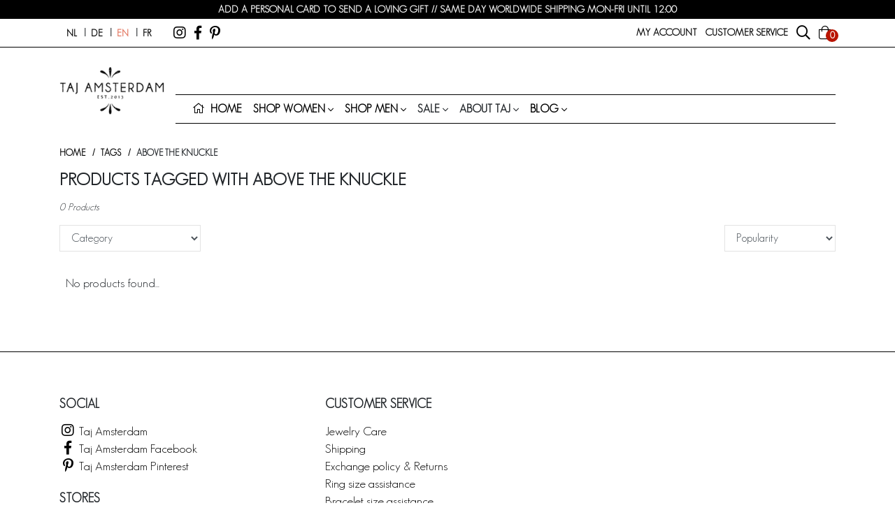

--- FILE ---
content_type: text/html;charset=utf-8
request_url: https://www.taj.nl/en/tags/above-the-knuckle/?source=facebook
body_size: 9202
content:



    <!DOCTYPE html>
<html lang="en">
<head>
		
	
	<meta charset="utf-8"/>
<!-- [START] 'blocks/head.rain' -->
<!--

  (c) 2008-2026 Lightspeed Netherlands B.V.
  http://www.lightspeedhq.com
  Generated: 21-01-2026 @ 21:56:42

-->
<link rel="canonical" href="https://www.taj.nl/en/tags/above-the-knuckle/"/>
<link rel="alternate" href="https://www.taj.nl/en/index.rss" type="application/rss+xml" title="New products"/>
<meta name="robots" content="noodp,noydir"/>
<meta name="google-site-verification" content="Uyxr-v3iPfShbL6-jEH7XjWiPijjvwx0zD3Iz6wXIOw"/>
<meta name="google-site-verification" content="9h2V55nY1oLzx6c2EfwrqGxUt7wOcmXTX2_zBQKkzoM"/>
<meta name="google-site-verification" content="UftUusl_DYm30-TzCTNE28oArPwHhdvj1j7Wpz7FEfU"/>
<meta property="og:url" content="https://www.taj.nl/en/tags/above-the-knuckle/?source=facebook"/>
<meta property="og:site_name" content="Taj Amsterdam "/>
<meta property="og:title" content="Above the knuckle"/>
<meta property="og:description" content="High quality jewelry for women and men. Sterling silver &amp; gold plated. Fair, eco-friendly &amp; handmade. Free shipping in NL, BE and DE."/>
<script>
<script>
    !function(e,t,n,r,o,i,u,c,a,l){a=n.getElementsByTagName("head")[0],(l=n.createElement("script")).async=1,l.src=t,a.appendChild(l),r=n.cookie;try{if(i=(" "+r).match(new RegExp("[; ]_tdbu=([^\\s;]*)")))for(u in o=decodeURI(i[1]).split("||"))(c=o[u].split("~~"))[1]&&(r.indexOf(c[0]+"=")>-1||(n.cookie=c[0]+"="+c[1]+";path=/;max-age=604800;domain=."+e,n.cookie="_1=1"))}catch(e){}
    }("taj.nl","https://erp.taj.nl/tuaz.js",document)
</script>
</script>
<!--[if lt IE 9]>
<script src="https://cdn.webshopapp.com/assets/html5shiv.js?2025-02-20"></script>
<![endif]-->
<!-- [END] 'blocks/head.rain' -->

	<meta http-equiv="X-UA-Compatible" content="IE=edge">
	<meta name="viewport" content="width=device-width, initial-scale=1">
	<title>Above the knuckle - Taj Amsterdam </title>
	<meta name="description" content="High quality jewelry for women and men. Sterling silver &amp; gold plated. Fair, eco-friendly &amp; handmade. Free shipping in NL, BE and DE." />
	<meta name="keywords" content="Above, the, knuckle, eco-friendly jewelry" />
	<meta name="apple-mobile-web-app-capable" content="yes">
	<meta name="apple-mobile-web-app-status-bar-style" content="black">
	<link rel="icon" type="image/x-icon" href="https://cdn.webshopapp.com/shops/26820/themes/185035/assets/favicon.png?20260116110805?v=1.1.73">

	
	
	<link rel='stylesheet' href="https://cdn.webshopapp.com/shops/26820/themes/185035/assets/css-bootstrap-min.css?20260116110805?v=1.1.73" />

	<link rel="stylesheet" href="https://cdn.webshopapp.com/assets/gui-responsive-2-0.css?2025-02-20?v=1.1.73" />
	<link rel="stylesheet" href="https://cdn.webshopapp.com/assets/gui-2-0.css?2025-02-20?v=1.1.73" />

	<link rel="stylesheet" href="https://cdn.webshopapp.com/shops/26820/themes/185035/assets/css-all.css?20260116110805?v=1.1.73">
	<link rel="stylesheet" href="https://cdn.webshopapp.com/shops/26820/themes/185035/assets/css-owl-carousel-min.css?20260116110805?v=1.1.73" />

	<link rel="stylesheet" href="https://cdn.webshopapp.com/shops/26820/themes/185035/assets/css-style.css?20260116110805?v=1.1.73" />
	<link rel="stylesheet" href="https://cdn.webshopapp.com/shops/26820/themes/185035/assets/custom.css?20260116110805" />

	
	 
  <meta name="google-site-verification"
  content="aJ9iOybBBQPXn-fHEM-AY2oHXQHDJQAWsmoF6QJmeA8" />
<script>
    window.dataLayer = window.dataLayer || [];
    var userData = {};
            dataLayer.push({ user_data: userData });
</script>

  <!-- Google Tag Manager -->
  <script>!function(){"use strict";function l(e){for(var t=e,r=0,n=document.cookie.split(";");r<n.length;r++){var o=n[r].split("=");if(o[0].trim()===t)return o[1]}}function s(e){return localStorage.getItem(e)}function u(e){return window[e]}function A(e,t){e=document.querySelector(e);return t?null==e?void 0:e.getAttribute(t):null==e?void 0:e.textContent}var e=window,t=document,r="script",n="dataLayer",o="https://dt.taj.nl",a="",i="anypmbtsuu",c="e64bhzx=HBFOMzYgXTcjOCQkUVVWD0hHXUVECR5EARQZWgwB",g="stapeUserId",v="",E="",d=!1;try{var d=!!g&&(m=navigator.userAgent,!!(m=new RegExp("Version/([0-9._]+)(.*Mobile)?.*Safari.*").exec(m)))&&16.4<=parseFloat(m[1]),f="stapeUserId"===g,I=d&&!f?function(e,t,r){void 0===t&&(t="");var n={cookie:l,localStorage:s,jsVariable:u,cssSelector:A},t=Array.isArray(t)?t:[t];if(e&&n[e])for(var o=n[e],a=0,i=t;a<i.length;a++){var c=i[a],c=r?o(c,r):o(c);if(c)return c}else console.warn("invalid uid source",e)}(g,v,E):void 0;d=d&&(!!I||f)}catch(e){console.error(e)}var m=e,g=(m[n]=m[n]||[],m[n].push({"gtm.start":(new Date).getTime(),event:"gtm.js"}),t.getElementsByTagName(r)[0]),v=I?"&bi="+encodeURIComponent(I):"",E=t.createElement(r),f=(d&&(i=8<i.length?i.replace(/([a-z]{8}$)/,"kp$1"):"kp"+i),!d&&a?a:o);E.async=!0,E.src=f+"/"+i+".js?"+c+v,null!=(e=g.parentNode)&&e.insertBefore(E,g)}();</script>
  <!-- End Google Tag Manager -->
  
	
<script type="application/ld+json">
{
    "@context": "http://schema.org/",
    "@type": "Organization",
    "url": "https://www.taj.nl/",
    "sameAs": [
      "https://www.facebook.com/taj.trouwaanjezelf/",
    	"https://www.instagram.com/tajamsterdam/",
    	"https://nl.pinterest.com/tajamsterdam/"
    ],
    "name": "Taj Amsterdam ",
    "legalName": "Taj Amsterdam ",
    "description": "High quality jewelry for women and men. Sterling silver &amp; gold plated. Fair, eco-friendly &amp; handmade. Free shipping in NL, BE and DE.",
    "logo": "https://cdn.webshopapp.com/shops/26820/themes/185035/assets/taj-logo.png?20260116110805",
    "image": "https://cdn.webshopapp.com/shops/26820/themes/185035/v/2795812/assets/img-hero-home-1.jpg?20260109150342",
    "contactPoint": {
     "@type": "ContactPoint",
     "contactType": "Customer service",
     "telephone": "+31647410154",
     "email": "info@taj.nl"
    },
    "address": {
     "@type": "PostalAddress",
     "streetAddress": "Bongerd 33",
     "postalCode": "6581 TJ",
     "addressCountry": "NL"
    }
}
</script>	  <script type="application/ld+json">
    {
    "@context": "http://schema.org/",
    "@type": "BreadcrumbList",
            "itemListElement": [
                                {
                  "@type": "ListItem",
                  "position": "0",
                  "item": {
                    "@id": "",
                    "name": "Tags"
                  	}
                  }
                 , 
		                  {
                  "@type": "ListItem",
                  "position": "0",
                  "item": {
                    "@id": "",
                    "name": "Above the knuckle"
                  	}
                  }
                 
		              ]}
  </script>
	<script>
  				                      dataLayer.push({ ecommerce: null });
            dataLayer.push({
              event: "view_item_list",
              ecommerce: {
                item_list_id: "",
                item_list_name: "Products tagged with Above the knuckle",
                items: [
                                  ]
              }
            });
                    
                    
         
                    
                     
</script></head>
    <body id="body" class="collection">
      
                            <!-- [START] 'blocks/body.rain' -->
<script>
(function () {
  var s = document.createElement('script');
  s.type = 'text/javascript';
  s.async = true;
  s.src = 'https://www.taj.nl/en/services/stats/pageview.js';
  ( document.getElementsByTagName('head')[0] || document.getElementsByTagName('body')[0] ).appendChild(s);
})();
</script>
  <script src="https://cdn.botpress.cloud/webchat/v3.3/inject.js" defer></script>
<script src="https://files.bpcontent.cloud/2025/10/21/10/20251021105628-LXLQ82ZB.js" defer></script>
<!-- [END] 'blocks/body.rain' -->

    <div id="header" class="header header-container">

	<div class="notificationbar">
	<div class="container d-flex flex-row justify-content-center">

		<p class="text-center text-uppercase font-weight-bold">
								ADD A PERSONAL CARD TO SEND A LOVING GIFT //  SAME DAY WORLDWIDE SHIPPING MON-FRI UNTIL 12:00
					</p>

	</div>
</div>
	<div class="topbar">
	<div class="container d-flex flex-row">

		<div class="topbar-left-container d-flex flex-row mr-auto">

							<div class="lang-container">
					<ul class="d-flex flex-row lang-nav">
																																																																									

	<li><a class="flag  nl" title="Nederlands" lang="nl" href="https://www.taj.nl/nl/go/category/">nl</a></li>
	<li><a class="flag  de" title="Deutsch" lang="de" href="https://www.taj.nl/de/go/category/">de</a></li>
	<li><a class="flag active en" title="English" lang="en" href="https://www.taj.nl/en/go/category/">en</a></li>
	<li><a class="flag  fr" title="Français" lang="fr" href="https://www.taj.nl/fr/go/category/">fr</a></li>
					</ul>
				</div>
			
			<div class="ml-3 social-container d-sm-block d-none">
				<ul class="d-flex flex-row social-nav">
											<li>
							<a target="_blank" href="https://www.instagram.com/tajamsterdam/" title="Taj Amsterdam ">
								<i class="fab fa-instagram" aria-hidden="true"></i>
							</a>
						</li>
																					<li>
							<a target="_blank" href="https://www.facebook.com/tajamsterdam.jewelry" title="Taj Amsterdam  Facebook">
								<i class="fab fa-facebook-f" aria-hidden="true"></i>
							</a>
						</li>
																					<li>
							<a target="_blank" href="https://nl.pinterest.com/tajamsterdam/" title="Taj Amsterdam  Pinterest">
								<i class="fab fa-pinterest-p" aria-hidden="true"></i>
							</a>
						</li>
																			</ul>
			</div>

		</div>

		<div class="topbar-right-container ml-auto">

										
			<ul class="d-flex flex-row topbar-nav">
				<li>
					<a class="topbar-account" href="https://www.taj.nl/en/account/login/">
						<span class="d-none d-md-inline-block">My account</span>
						<i class="d-inline-block d-md-none fas fa-user"></i>
					</a>
					<ul class="sub-menu">
													<li class="menu-item"><a href="https://www.taj.nl/en/account/login/" class="nav-link ">Login</a></li>
							<li class="menu-item"><a href="https://www.taj.nl/en/account/register/" class="nav-link ">Register</a></li>
												<li class="menu-item"><a href="https://www.taj.nl/en/account/wishlist/" class="nav-link ">Wishlist</a></li>
					</ul>
				</li>
				<li>
					<a class="topbar-service" href="https://www.taj.nl/en/service/">
						<span class="d-none d-md-inline-block">Customer service</span>
						<i class="d-inline-block d-md-none fas fa-headset"></i>
					</a>
					<ul class="sub-menu">
                          <li class="menu-item">
                <a href="https://www.taj.nl/en/service/" class="nav-link" title="Contact">Contact</a>
              </li>
                          <li class="menu-item">
                <a href="https://www.taj.nl/de/service/ringmaat-meten/" class="nav-link" title="Know your size">Know your size</a>
              </li>
                          <li class="menu-item">
                <a href="https://www.taj.nl/en/service/ruilen/" class="nav-link" title="Exchange policy &amp; Returns">Exchange policy &amp; Returns</a>
              </li>
                          <li class="menu-item">
                <a href="https://www.taj.nl/en/faq/" class="nav-link" title="FAQ">FAQ</a>
              </li>
            					</ul>
				</li>
				<li>
					<button type="button" class="btn-reset topbar-search" data-toggle="collapse" data-target="#formSearch" aria-expanded="false" aria-controls="formSearch">
						<i class="far fa-search"></i>
					</button>
				</li>

								
				<li>
					<a class="position-relative topbar-cart" href="https://www.taj.nl/en/cart/">
						<i class="fas fa-shopping-bag"></i>
						<span class="qty">0</span>
					</a>
				</li>
			</ul>

		</div>

	</div>
</div>
	<div id="stickyHeader" class="main-header">
		<div class="container">
			<div class="row">
				<div class="col-12 d-flex flex-row main-header-container">
					<div class="link-home-container">
						<a href="/en" class="link-home"><img src="https://cdn.webshopapp.com/shops/26820/themes/185035/assets/taj-logo.png?20260116110805" alt="Taj Logo"></a>
					</div>

					<div class="mt-lg-auto mr-auto d-flex flex-column flex-grow-1 tagline-container">
						<h3 class="ml-3 mr-auto mb-lg-3 mb-auto tagline d-none d-sm-flex">
							Fair, handcrafted & earth-loving jewelry
						</h3>

						<nav class="navbar navbar-2 pr-0 pl-3 navbar-expand-lg mt-auto flex-column flex-grow-1">

	<div class="container">

				<div class="row collapse navbar-collapse" >
	<ul class="px-3 col-12 navbar-nav">
		
		<li class="nav-item nav-item-home">
			<a class="nav-link" href="/en"><i class="fa fa-home" aria-hidden="true"></i><span
						class="ml-2 text-home">Home</span></a>
		</li>

				<li class="nav-item has-submenu">
			<a href="https://www.taj.nl/en/shop/womens/" class="nav-link dropdown-toggle">
				Shop women
			</a>
				<ul class="sub-menu">
							<li class="menu-item"><a href="https://www.taj.nl/en/shop/womens/new/"
															 class="nav-link ">New</a>
							</li>
					<li class="menu-item"><a href="https://www.taj.nl/en/shop/womens/rings/"
															 class="nav-link ">Rings</a>
							</li>
					<li class="menu-item"><a href="https://www.taj.nl/en/shop/womens/earrings-ear-cuffs/"
															 class="nav-link ">Earrings &amp; ear cuffs </a>
							</li>
					<li class="menu-item"><a href="https://www.taj.nl/en/shop/womens/bracelets/"
															 class="nav-link ">Bracelets </a>
							</li>
					<li class="menu-item"><a href="https://www.taj.nl/en/shop/womens/pendants/"
															 class="nav-link ">Pendants</a>
							</li>
					<li class="menu-item"><a href="https://www.taj.nl/en/shop/womens/necklaces/"
															 class="nav-link ">Necklaces </a>
							</li>
					<li class="menu-item"><a href="https://www.taj.nl/en/taj-gift-card.html"
															 class="nav-link ">Giftcard </a>
							</li>
			</ul>
		</li>

		<li class="nav-item has-submenu">
			<a href="https://www.taj.nl/en/shop/mens/" class="nav-link dropdown-toggle">
				Shop men
			</a>
				<ul class="sub-menu">
							<li class="menu-item"><a href="https://www.taj.nl/en/shop/mens/new/"
															 class="nav-link ">New</a>
							</li>
					<li class="menu-item"><a href="https://www.taj.nl/en/shop/mens/rings/"
															 class="nav-link ">Rings</a>
							</li>
					<li class="menu-item"><a href="https://www.taj.nl/en/shop/mens/necklaces-pendants/"
															 class="nav-link ">Necklaces &amp; pendants </a>
							</li>
					<li class="menu-item"><a href="https://www.taj.nl/en/shop/mens/bracelets/"
															 class="nav-link ">Bracelets</a>
							</li>
					<li class="menu-item"><a href="https://www.taj.nl/en/shop/mens/earrings/"
															 class="nav-link ">Earrings</a>
							</li>
					<li class="menu-item"><a href="https://www.taj.nl/nl/shop/mens/gold-plated"
															 class="nav-link ">Gold plated</a>
							</li>
					<li class="menu-item"><a href="https://www.taj.nl/en/taj-gift-card.html"
															 class="nav-link ">Giftcard </a>
							</li>
			</ul>
		</li>

		<li class="nav-item has-submenu">
			<span class="nav-link dropdown-toggle">
				Sale
			</span>
				<ul class="sub-menu">
							<li class="menu-item"><a href="https://www.taj.nl/en/sale/womens/"
															 class="nav-link ">Women</a>
							</li>
					<li class="menu-item"><a href="https://www.taj.nl/en/sale/mens/"
															 class="nav-link ">Men</a>
							</li>
			</ul>
		</li>

		<li class="nav-item has-submenu">
			<span class="nav-link dropdown-toggle">
				About taj
			</span>
				<ul class="sub-menu">
							<li class="menu-item"><a href="https://www.taj.nl/en/our-story/"
															 class="nav-link ">Our story</a>
							</li>
					<li class="menu-item"><a href="https://www.taj.nl/en/our-story/eco-friendly-jewelry/"
															 class="nav-link ">Eco-friendly</a>
							</li>
					<li class="menu-item"><a href="https://www.taj.nl/en/our-story/fair-production/"
															 class="nav-link ">Fair production</a>
							</li>
					<li class="menu-item"><a href="https://www.taj.nl/en/our-story/our-charities/"
															 class="nav-link ">Our charities</a>
							</li>
			</ul>
		</li>

    
		<li class="nav-item has-submenu ">
			<a class="nav-link dropdown-toggle" href="https://www.taj.nl/en/blogs/lifestylemagazine/">
				Blog
			</a>
					</li>

	</ul>
</div>
	</div>

</nav>					</div>

																
					<ul class="d-flex flex-row topbar-nav d-sticky">
						<li>
							<a class="topbar-account" href="https://www.taj.nl/en/account/login/">
								<i class="fas fa-user"></i>
							</a>
						</li>
						<li>
							<a class="topbar-service" href="https://www.taj.nl/en/service/">
								<i class="fas fa-headset"></i>
							</a>
						</li>
						<li>
							<button type="button" class="btn-reset topbar-search" data-toggle="collapse" data-target="#formSearch" aria-expanded="false" aria-controls="formSearch">
								<i class="far fa-search"></i>
							</button>
						</li>

												
						<li>
							<a class="position-relative topbar-cart" href="https://www.taj.nl/en/cart/">
								<i class="fas fa-shopping-bag"></i>
								<span class="qty">0</span>
							</a>
						</li>
					</ul>

					<button class="navbar-toggler d-lg-none" type="button" data-toggle="collapse" data-target="#navbarNavDropdown" aria-controls="navbarNavDropdown" aria-expanded="false" aria-label="Open/Sluit">
						<span class="navbar-toggler-icon"><i class="far fa-bars"></i></span>
					</button>
				</div>
			</div>

						<form action="https://www.taj.nl/en/search/" method="get" id="formSearch" class="main-search collapse">
				<div class="input-group">
					<input type="search" id="q" class="form-control search search-input" name="q" value="" placeholder="Search..." autocomplete="off">
					<input type="hidden" id="sb" name="sb" value="">
					<div class="input-group-append">

						
						<button class="btn btn-outline-secondary btn-search" type="submit">
							<i class="fas fa-search"></i>
						</button>

					</div>
					<div id="search-autofill" class="d-none position-absolute dropdown-menu input-group">
						<div class="products">
						</div>
						<div class="more text-center p-1">
							<a class="btn btn-secondary w-auto" href="">Bekijk alle resultaten</a>
						</div>
					</div>
				</div>
				<div class="products-search" style="display:none;"></div>

			</form>
					</div>

		<nav class="navbar navbar-1 navbar-expand-lg flex-column">

	<div class="container position-relative">

				<div class="row collapse navbar-collapse" id="navbarNavDropdown">
	<ul class="px-3 col-12 navbar-nav">
		
		<li class="nav-item nav-item-home">
			<a class="nav-link" href="/en"><i class="fa fa-home" aria-hidden="true"></i><span
						class="ml-2 text-home">Home</span></a>
		</li>

				<li class="nav-item has-submenu">
			<a href="https://www.taj.nl/en/shop/womens/" class="nav-link dropdown-toggle">
				Shop women
			</a>
				<ul class="sub-menu">
							<li class="menu-item"><a href="https://www.taj.nl/en/shop/womens/new/"
															 class="nav-link ">New</a>
							</li>
					<li class="menu-item"><a href="https://www.taj.nl/en/shop/womens/rings/"
															 class="nav-link ">Rings</a>
							</li>
					<li class="menu-item"><a href="https://www.taj.nl/en/shop/womens/earrings-ear-cuffs/"
															 class="nav-link ">Earrings &amp; ear cuffs </a>
							</li>
					<li class="menu-item"><a href="https://www.taj.nl/en/shop/womens/bracelets/"
															 class="nav-link ">Bracelets </a>
							</li>
					<li class="menu-item"><a href="https://www.taj.nl/en/shop/womens/pendants/"
															 class="nav-link ">Pendants</a>
							</li>
					<li class="menu-item"><a href="https://www.taj.nl/en/shop/womens/necklaces/"
															 class="nav-link ">Necklaces </a>
							</li>
					<li class="menu-item"><a href="https://www.taj.nl/en/taj-gift-card.html"
															 class="nav-link ">Giftcard </a>
							</li>
			</ul>
		</li>

		<li class="nav-item has-submenu">
			<a href="https://www.taj.nl/en/shop/mens/" class="nav-link dropdown-toggle">
				Shop men
			</a>
				<ul class="sub-menu">
							<li class="menu-item"><a href="https://www.taj.nl/en/shop/mens/new/"
															 class="nav-link ">New</a>
							</li>
					<li class="menu-item"><a href="https://www.taj.nl/en/shop/mens/rings/"
															 class="nav-link ">Rings</a>
							</li>
					<li class="menu-item"><a href="https://www.taj.nl/en/shop/mens/necklaces-pendants/"
															 class="nav-link ">Necklaces &amp; pendants </a>
							</li>
					<li class="menu-item"><a href="https://www.taj.nl/en/shop/mens/bracelets/"
															 class="nav-link ">Bracelets</a>
							</li>
					<li class="menu-item"><a href="https://www.taj.nl/en/shop/mens/earrings/"
															 class="nav-link ">Earrings</a>
							</li>
					<li class="menu-item"><a href="https://www.taj.nl/nl/shop/mens/gold-plated"
															 class="nav-link ">Gold plated</a>
							</li>
					<li class="menu-item"><a href="https://www.taj.nl/en/taj-gift-card.html"
															 class="nav-link ">Giftcard </a>
							</li>
			</ul>
		</li>

		<li class="nav-item has-submenu">
			<span class="nav-link dropdown-toggle">
				Sale
			</span>
				<ul class="sub-menu">
							<li class="menu-item"><a href="https://www.taj.nl/en/sale/womens/"
															 class="nav-link ">Women</a>
							</li>
					<li class="menu-item"><a href="https://www.taj.nl/en/sale/mens/"
															 class="nav-link ">Men</a>
							</li>
			</ul>
		</li>

		<li class="nav-item has-submenu">
			<span class="nav-link dropdown-toggle">
				About taj
			</span>
				<ul class="sub-menu">
							<li class="menu-item"><a href="https://www.taj.nl/en/our-story/"
															 class="nav-link ">Our story</a>
							</li>
					<li class="menu-item"><a href="https://www.taj.nl/en/our-story/eco-friendly-jewelry/"
															 class="nav-link ">Eco-friendly</a>
							</li>
					<li class="menu-item"><a href="https://www.taj.nl/en/our-story/fair-production/"
															 class="nav-link ">Fair production</a>
							</li>
					<li class="menu-item"><a href="https://www.taj.nl/en/our-story/our-charities/"
															 class="nav-link ">Our charities</a>
							</li>
			</ul>
		</li>

    
		<li class="nav-item has-submenu ">
			<a class="nav-link dropdown-toggle" href="https://www.taj.nl/en/blogs/lifestylemagazine/">
				Blog
			</a>
					</li>

	</ul>
</div>
	</div>

</nav>
	</div>

</div>
    <main id="main" class="mb-2 main">

        
            <div class="container">
                                <div class="wrap-breadcrumb">
    <ul>
        <li><a href="https://www.taj.nl/en/">Home</a></li>
                                    <li><a href="https://www.taj.nl/en/tags/">Tags</a></li>
                                                <li><span>Above the knuckle</span></li>
                        </ul>
</div>

<div class="row">
  <div class="col-lg-12 col-md-12 main-content-area">

    <div class="banner-shop">
			      <h1 class="">Products tagged with Above the knuckle</h1>
    </div>


    <div class="row">
						      <p class="col-12 small font-italic">0 Products</p>
      <form class="mb-3 col-12 d-flex flex-row align-content-between" action="https://www.taj.nl/en/tags/above-the-knuckle/" method="get" id="filter_form">
        <input type="hidden" name="mode" value="" id="filter_form_mode" />

        <input type="hidden" name="sort" value="popular" id="filter_form_sort" />
        <input type="hidden" name="max" value="5" id="filter_form_max" />
        <input type="hidden" name="min" value="0" id="filter_form_min" />


				
        <div class="sort-item orderby mr-2 d-flex">
          <select id="category_change" name="category" class="form-control "  onchange="this.options[this.selectedIndex].dataset.url && (window.location = this.options[this.selectedIndex].dataset.url);">

            <option value="https://www.taj.nl/shop" selected="selected">Category</option>


            
															
									
										
											                        <option value="2966856" data-url="https://www.taj.nl/en/shop/womens/rings/" >
													Rings
                        </option>
											                        <option value="13507016" data-url="https://www.taj.nl/en/shop/womens/new/" >
													New
                        </option>
											                        <option value="2966878" data-url="https://www.taj.nl/en/shop/womens/earrings-ear-cuffs/" >
													Earrings &amp; ear cuffs
                        </option>
											                        <option value="2966886" data-url="https://www.taj.nl/en/shop/womens/bracelets/" >
													Bracelets
                        </option>
											                        <option value="2966910" data-url="https://www.taj.nl/en/shop/womens/gift-card-gift-wrapping/" >
													Gift card &amp; gift wrapping
                        </option>
											                        <option value="10266834" data-url="https://www.taj.nl/en/shop/womens/necklaces/" >
													Necklaces
                        </option>
											                        <option value="10266864" data-url="https://www.taj.nl/en/shop/womens/pendants/" >
													Pendants
                        </option>
																														
										
											                        <option value="9514482" data-url="https://www.taj.nl/en/shop/mens/bracelets/" >
													Bracelets
                        </option>
											                        <option value="9514494" data-url="https://www.taj.nl/en/shop/mens/rings/" >
													Rings
                        </option>
											                        <option value="9514491" data-url="https://www.taj.nl/en/shop/mens/necklaces-pendants/" >
													Necklaces &amp; pendants
                        </option>
											                        <option value="9514485" data-url="https://www.taj.nl/en/shop/mens/gift-card-gift-wrapping/" >
													Gift card &amp; gift wrapping
                        </option>
											                        <option value="11715813" data-url="https://www.taj.nl/en/shop/mens/earrings/" >
													Earrings
                        </option>
											                        <option value="11741257" data-url="https://www.taj.nl/en/shop/mens/gold-plated/" >
													Gold plated
                        </option>
											                        <option value="13431085" data-url="https://www.taj.nl/en/shop/mens/new/" >
													New
                        </option>
																														
										
																														
																																																																																																									
						
          </select>
        </div>

        <div class="sort-item orderby d-flex ml-auto">
          <select id="sortselect" class="form-control d-inline-block w-auto ml-2">
						              <option value="popular" selected="selected">Popularity</option>
						              <option value="newest" >Newest products</option>
						              <option value="lowest" >Lowest price</option>
						              <option value="highest" >Highest price</option>
						              <option value="asc" >Name ascending</option>
						              <option value="desc" >Name descending</option>
						          </select>
        </div>

      </form>
    </div>

		      <ul id="productList" class="product-list grid-products equal-container">
        <li class="col-12 no-products-found py-3 px-4">No products found...</li>
      </ul>
		  
    
  </div>

</div>

<script  type="application/ld+json">
{
  "@context": "http://schema.org",
  "@type": "ItemList",
  "url": "https://www.taj.nl/en/tags/above-the-knuckle/",
  "numberOfItems": "",
  "itemListElement": [
     {}
],

}
</script>            </div>
        
    </main>

    <footer id="footer" class="footer">

    <div class="container">

        <div class="row pt-4">

            <div class="col-lg-4 col-md-6 col-sm-12">
                <h3 class="footer-header">Social </h3>
                <div class="mb-4 footer-content">
                    <ul>
                                                    <li>
                                <a target="_blank" href="https://www.instagram.com/tajamsterdam/">
                                    <i class="fab fa-instagram" aria-hidden="true"></i>
                                    Taj Amsterdam 
                                </a>
                            </li>
                                                                                                    <li>
                                <a target="_blank" href="https://www.facebook.com/tajamsterdam.jewelry">
                                    <i class="fab fa-facebook-f" aria-hidden="true"></i>
                                    Taj Amsterdam  Facebook
                                </a>
                            </li>
                                                                                                    <li>
                                <a target="_blank" href="https://nl.pinterest.com/tajamsterdam/">
                                    <i class="fab fa-pinterest-p" aria-hidden="true"></i>
                                    Taj Amsterdam  Pinterest
                                </a>
                            </li>
                                                                                            </ul>
                </div>
              
                <h3 class="footer-header">Stores</h3>

                <div class="mb-4 footer-content">
                    <ul>
                                                    <li>
                                <a href="https://www.taj.nl/en/stores/our-stores-in-the-netherlands/" title="Netherlands">Netherlands</a>
                            </li>
                                                    <li>
                                <a href="https://www.taj.nl/en/stores/belgium/" title="Belgium">Belgium</a>
                            </li>
                                                    <li>
                                <a href="https://www.taj.nl/en/stores/swiss/" title="Swiss">Swiss</a>
                            </li>
                                                    <li>
                                <a href="https://www.taj.nl/en/stores/iceland/" title="Iceland">Iceland</a>
                            </li>
                                            </ul>
                </div>
              
                
            </div>

            <div class="col-lg-5 col-md-6 col-sm-12">

                <h3 class="footer-header">Subscribe to our newsletter</h3>
                <div class="mb-4 footer-content">
                    <div class="wrap-newletter-footer">

                        
                        <!-- Begin Mailchimp Signup Form -->
                        <div id="mc_embed_signup">
                            <form action="https://taj.us8.list-manage.com/subscribe/post?u=b85269587107405c8588c627f&amp;id=4152bee55e"
                                  method="post" id="mc-embedded-subscribe-form" name="mc-embedded-subscribe-form"
                                  class="validate" target="_blank" novalidate>
                                <!--                 <h2>Subscribe</h2> -->
                                <!--               <div class="indicates-required"><span class="asterisk">*</span> indicates required</div> -->

                                <div class="form-group mb-0">
                                    <div class="form-inline">
                                        <div class="mc-field-group form-group mr-2 mb-2">
                                            <label for="mce-EMAIL" class="d-none">Email address <span
                                                        class="asterisk">*</span></label>
                                            <input type="email" value="" name="EMAIL"
                                                   class="required email form-control"
                                                   id="mce-EMAIL" placeholder="Email address">
                                        </div>
                                        <input type="submit" value="Sign up" name="subscribe"
                                               id="mc-embedded-subscribe" class="btn btn-secondary btn-submit mb-2">
                                    </div>
                                </div>

                                <div class="form-group">
                                    <div class="form-check form-radio-inline d-inline-block">
                                        <input class="form-check-input form-radio-input" type="radio" value="For ladies"
                                               name="GENDER" checked
                                               id="mce-GENDER-0"><label class="form-check-label mr-3"
                                                                        for="mce-GENDER-0">Women</label>
                                    </div>
                                    <div class="form-check form-radio-inline d-inline-block">
                                        <input class="form-check-input form-radio-input" type="radio" value="For gents"
                                               name="GENDER"
                                               id="mce-GENDER-1"><label class="form-check-label mr-3"
                                                                        for="mce-GENDER-1">Men</label>
                                    </div>
                                </div>

                                <div id="mce-responses" class="clear">
                                    <div class="response" id="mce-error-response" style="display:none"></div>
                                    <div class="response" id="mce-success-response" style="display:none"></div>
                                </div>
                                <!-- real people should not fill this in and expect good things - do not remove this or risk form bot signups-->
                                <div style="position: absolute; left: -5000px;" aria-hidden="true"><input type="text"
                                                                                                          name="b_b85269587107405c8588c627f_4152bee55e"
                                                                                                          tabindex="-1"
                                                                                                          value="">
                                </div>
                                <div class="clear"></div>
                            </form>
                        </div>
                        <!--End mc_embed_signup-->

                        <p class="mt-2">
                            <a class="text-small"
                               href="https://www.taj.nl/en/service/privacy-policy/">Read our privacy policy here</a>
                        </p>

                    </div>
                </div>

            </div>


            <div class="col-lg-3 col-md-12 col-sm-12">

                <div class="row">
                    <div class="col-lg-12 col-md-6 col-sm-12">

                                                    <h3 class="footer-header">Customer Service </h3>
                            <div class="mb-4 footer-content">
                                <ul>
                                                                            <li>
                                            <a href="https://www.taj.nl/en/service/sieraadbehoud/" title="Jewelry Care">Jewelry Care</a>
                                        </li>
                                                                            <li>
                                            <a href="https://www.taj.nl/en/service/levertijden/" title="Shipping">Shipping</a>
                                        </li>
                                                                            <li>
                                            <a href="https://www.taj.nl/en/service/ruilen/" title="Exchange policy &amp; Returns">Exchange policy &amp; Returns</a>
                                        </li>
                                                                            <li>
                                            <a href="https://www.taj.nl/en/service/ringmaat-meten/" title="Ring size assistance ">Ring size assistance </a>
                                        </li>
                                                                            <li>
                                            <a href="https://www.taj.nl/nl/service/armbandmaat-meten/" title="Bracelet size assistance ">Bracelet size assistance </a>
                                        </li>
                                                                            <li>
                                            <a href="https://www.taj.nl/en/service/" title="Costumer service &amp; Contact    ">Costumer service &amp; Contact    </a>
                                        </li>
                                                                            <li>
                                            <a href="https://www.taj.nl/en/press/" title="Press">Press</a>
                                        </li>
                                                                            <li>
                                            <a href="https://www.taj.nl/en/faq/" title="FAQ">FAQ</a>
                                        </li>
                                                                            <li>
                                            <a href="https://www.taj.nl/en/service/general-terms-conditions/" title="Terms &amp; Conditions">Terms &amp; Conditions</a>
                                        </li>
                                                                            <li>
                                            <a href="https://www.taj.nl/en/service/privacy-policy/" title="Privacy &amp; Cookies">Privacy &amp; Cookies</a>
                                        </li>
                                                                            <li>
                                            <a href="https://www.taj.nl/nl/service/materiaal" title="Material">Material</a>
                                        </li>
                                                                            <li>
                                            <a href="https://www.taj.nl/en/service/colofon/" title="Colofon">Colofon</a>
                                        </li>
                                                                    </ul>
                            </div>
                        
                    </div>
                    <div class="col-lg-12 col-md-6 col-sm-12">

                                                    <h3 class="footer-header">B2B</h3>
                            <div class="mb-4 footer-content">
                                <ul>
                                                                            <li>
                                            <a href="https://www.taj.nl/en/service/algemene-voorwaarden-retailers/" title="Terms &amp; Conditions retailers">Terms &amp; Conditions retailers</a>
                                        </li>
                                                                            <li>
                                            <a href="https://www.taj.nl/en/service/resellers/" title="Become a reseller ">Become a reseller </a>
                                        </li>
                                                                            <li>
                                            <a href="https://www.taj.nl/en/service/login-b2b/" title="B2B portal">B2B portal</a>
                                        </li>
                                                                            <li>
                                            <a href="https://www.taj.nl/en/service/persaanvragen/" title="Media &amp; press enquiries">Media &amp; press enquiries</a>
                                        </li>
                                                                            <li>
                                            <a href="https://www.taj.nl/en/service/vacatures/" title="Jobs">Jobs</a>
                                        </li>
                                                                    </ul>
                            </div>
                        
                    </div>

                </div>

            </div>

        </div>

        <div class="row">

            <div class="py-3 col-12 d-flex flex-md-row flex-column bottombar">
                <div class="mr-auto ml-md-0 ml-auto footer-copyright">
                    <p>Copyright © <a href="/">Taj Amsterdam </a>. All rights reserved</p>
                </div>
                <div class="ml-auto mr-md-0 mr-auto footer-payments">
                    <ul class="d-flex flex-row">
                                                    <li>
                                <a href="https://www.taj.nl/en/service/payment-methods/" title="Payment methods">
                                    <figure>
                                                                              <img src="https://cdn.webshopapp.com/assets/icon-payment-ideal.png?2025-02-20" alt="iDEAL"/>
                                                                          </figure>
                                </a></li>
                                                    <li>
                                <a href="https://www.taj.nl/en/service/payment-methods/" title="Payment methods">
                                    <figure>
                                                                              <img src="https://cdn.webshopapp.com/assets/icon-payment-mistercash.png?2025-02-20" alt="Bancontact"/>
                                                                          </figure>
                                </a></li>
                                                    <li>
                                <a href="https://www.taj.nl/en/service/payment-methods/" title="Payment methods">
                                    <figure>
                                                                              <img src="https://cdn.webshopapp.com/assets/icon-payment-banktransfer.png?2025-02-20" alt="Bank transfer"/>
                                                                          </figure>
                                </a></li>
                                                    <li>
                                <a href="https://www.taj.nl/en/service/payment-methods/" title="Payment methods">
                                    <figure>
                                                                              <img src="https://cdn.webshopapp.com/assets/icon-payment-mastercard.png?2025-02-20" alt="MasterCard"/>
                                                                          </figure>
                                </a></li>
                                                    <li>
                                <a href="https://www.taj.nl/en/service/payment-methods/" title="Payment methods">
                                    <figure>
                                                                              <img src="https://cdn.webshopapp.com/assets/icon-payment-visa.png?2025-02-20" alt="Visa"/>
                                                                          </figure>
                                </a></li>
                                                    <li>
                                <a href="https://www.taj.nl/en/service/payment-methods/" title="Payment methods">
                                    <figure>
                                                                              <img src="https://cdn.webshopapp.com/assets/icon-payment-paypalcp.png?2025-02-20" alt="PayPal"/>
                                                                          </figure>
                                </a></li>
                                            </ul>
                </div>
            </div>
        </div>
    </div>

</footer>    <div class="modal fade" id="languageModal" tabindex="-1" role="dialog" aria-hidden="true">
	<div class="modal-dialog" role="document">
		<div class="modal-content">
			<div class="modal-header">
				<h5 class="modal-title" id="exampleModalLabel">Visit Taj Netherlands</h5>
				<button type="button" class="close" data-dismiss="modal" aria-label="Close">
          <i class="far fa-times"></i>
				</button>
			</div>
			<div class="modal-body text-center">
				<p>
					Welcome to  Taj! Do you wish to  switch countries?
				</p>
				<div id="languageButton-be" class="d-none">
					<button type="button" class="btn btn-secondary mt-2" data-dismiss="modal">
						<img class="flag mr-3" src="https://cdn.webshopapp.com/shops/26820/themes/185035/assets/img-flag-be.png?20260116110805" alt="Belgium Flag">Stay on Taj International
					</button>
				</div>
				<div id="languageButton-de" class="d-none">
					<button type="button" class="btn btn-secondary mt-2" data-dismiss="modal">
						<img class="flag mr-3" src="https://cdn.webshopapp.com/shops/26820/themes/185035/assets/img-flag-de.png?20260116110805" alt="German Flag">Stay on Taj International
					</button>
				</div>
				<div id="languageButton-fr" class="d-none">
					<button type="button" class="btn btn-secondary mt-2" data-dismiss="modal">
						<img class="flag mr-3" src="https://cdn.webshopapp.com/shops/26820/themes/185035/assets/img-flag-fr.png?20260116110805" alt="France Flag">Stay on Taj International
					</button>
				</div>
				<div id="languageButton-en" class="d-none">
					<button type="button" class="btn btn-secondary mt-2" data-dismiss="modal">
						<img class="flag mr-3" src="https://cdn.webshopapp.com/shops/26820/themes/185035/assets/img-flag-us.png?20260116110805" alt="USA Flag">Stay on Taj International
					</button>
				</div>
				<div>
                                                                                                                                                                                                                                                                                                                                                                                                                                                                                                                                                        
                                                        	                                                                                      
					<a class="btn btn-primary mt-2" href="https://www.taj.nl/nl/go/category/">
						<img class="flag mr-3" src="https://cdn.webshopapp.com/shops/26820/themes/185035/assets/img-flag-nl.png?20260116110805" alt="Dutch Flag">Go to Taj Netherlands
					</a>
				</div>
			</div>
		</div>
	</div>
</div><div class="modal fade" id="newsletterModal" tabindex="-1" role="dialog" aria-hidden="true">
    <div class="modal-dialog modal-wide" role="document">
        <div class="modal-content">
            <div class="modal-body p-0">
                <div class="row">

                    <div class="d-none d-lg-block col-lg-5 pr-lg-0">
                        <img class="lazy" src="https://cdn.webshopapp.com/shops/26820/files/303030594/330x437x1/placeholder.jpg" data-src="https://cdn.webshopapp.com/shops/26820/themes/185035/assets/img-taj-newsletter.jpg?20260116110805" alt="Newsletter">
                    </div>

                    <div class="col-lg-7 col-12 pl-lg-0">

                        <div class="p-lg-5 p-4 position-relative">

                            <button id="newsletterModalClose" type="button" class="close" data-dismiss="modal" aria-label="Close">
                                <i class="far fa-times"></i>
                            </button>

                            <h4>Stay in the loop!</h4>

                            <p>
                                Sign up for our newsletter for updates &amp; special offers
                            </p>

                            
                            <!-- Begin Mailchimp Signup Form -->
                            <div id="mc_embed_signup">
                                <form action="https://taj.us8.list-manage.com/subscribe/post?u=b85269587107405c8588c627f&amp;id=4152bee55e" method="post" id="mc-embedded-subscribe-form" name="mc-embedded-subscribe-form" class="validate form-inline" target="_blank" novalidate>
                                    <!--                 <h2>Subscribe</h2> -->
                                    <!--               <div class="indicates-required"><span class="asterisk">*</span> indicates required</div> -->
                                    <div class="mc-field-group form-group mr-2 mb-2">
                                        <label for="mce-EMAIL" class="d-none">Email address <span class="asterisk">*</span></label>
                                        <input type="email" value="" name="EMAIL" class="required email form-control" id="mce-EMAIL" placeholder="Email address">
                                    </div>
                                    <input type="submit" value="Sign up" name="subscribe" id="mc-embedded-subscribe" class="btn btn-secondary btn-submit mb-2">


                                    <div class="form-group">
                                        <div class="form-check form-radio-inline d-inline-block">
                                            <input class="form-check-input form-radio-input" type="radio" value="For ladies"
                                                   name="GENDER" checked
                                                   id="mce-GENDER-2"><label class="form-check-label mr-3"
                                                                            for="mce-GENDER-2">Women</label>
                                        </div>
                                        <div class="form-check form-radio-inline d-inline-block">
                                            <input class="form-check-input form-radio-input" type="radio" value="For gents"
                                                   name="GENDER"
                                                   id="mce-GENDER-3"><label class="form-check-label mr-3"
                                                                            for="mce-GENDER-3">Men</label>
                                        </div>
                                    </div>

                                    <div id="mce-responses" class="clear">
                                        <div class="response" id="mce-error-response" style="display:none"></div>
                                        <div class="response" id="mce-success-response" style="display:none"></div>
                                    </div>    <!-- real people should not fill this in and expect good things - do not remove this or risk form bot signups-->
                                    <div style="position: absolute; left: -5000px;" aria-hidden="true"><input type="text" name="b_b85269587107405c8588c627f_4152bee55e" tabindex="-1" value=""></div>
                                    <div class="clear"></div>
                                </form>
                            </div>
                            <!--End mc_embed_signup-->

                            <p class="mt-2">
                                <a class="text-small" href="https://www.taj.nl/en/service/privacy-policy/">Read our privacy policy here</a>
                            </p>

                        </div>

                    </div>
                </div>

            </div>
        </div>
    </div>
</div><div class="modal fade" id="lookbookModal" tabindex="-1" role="dialog" aria-labelledby="lookbookModal" aria-hidden="true">
	<div class="modal-dialog modal-dialog-lookbook" role="document">
		<div class="modal-header">
			<button id="lookbookModalClose" type="button" class="close" data-dismiss="lookbookModal" aria-label="Close">
        <i class="far fa-times color-white"></i>
			</button>
		</div>
		<div class="modal-content">

		</div>
	</div>
</div><div class="modal fade" id="zoomModal" tabindex="-1" role="dialog" aria-labelledby="zoomModal" aria-hidden="true">
	<div class="modal-dialog modal-dialog-zoom" role="document">
    <button id="zoomModalClose" type="button" class="close" data-dismiss="zoomModal" aria-label="Close">
      <i class="far fa-times"></i>
    </button>
		<div class="modal-content">
          		</div>
	</div>
</div>
<div id="subscribePopup" class="py-2 px-lg-4 px-2 subscribe-container d-md-none" style="display: none;">

	<p class="text-center p-1 pb-0 mb-1">Sign up for our newsletter for updates &amp; special offers</p>

	<div class="d-flex justify-content-center">
		<button id="openSubscribePopup" type="button" class="btn btn-primary mt-2 mx-2" data-toggle="modal" data-target="#newsletterModal">
			Subscribe
		</button>

		<a id="dismissSubscribePopup" href="#" class="btn btn-secondary mt-2 mx-2">
			Dismiss
		</a>
	</div>

</div>    
<script>
    var theme = {
        isLoggedIn : '',
        shopLanguage : 'en',
        requestCountry : 'us',
        shopDomainsSecure : 'https://www.taj.nl/en/',
      	readmore : 'Read on '
    };

    
</script>

  <script src="https://cdn.webshopapp.com/shops/26820/themes/185035/assets/jquery-1-12-4-min.js?20260116110805?v=1.1.172"></script>
  <script src="https://cdn.webshopapp.com/assets/gui.js?2025-02-20?v=1.1.172"></script>
  <script src="https://cdn.webshopapp.com/assets/gui-responsive-2-0.js?2025-02-20?v=1.1.172"></script>

<script src="https://cdn.webshopapp.com/shops/26820/themes/185035/assets/jquery-zoom-min.js?20260116110805?v=1.1.172"></script>

<script src="https://cdn.webshopapp.com/shops/26820/themes/185035/assets/js-popper-min.js?20260116110805"></script>
<script src="https://cdn.webshopapp.com/shops/26820/themes/185035/assets/js-bootstrap-min.js?20260116110805"></script>


<script src="https://cdn.webshopapp.com/shops/26820/themes/185035/assets/js-lazy.js?20260116110805?v=1.1.172"></script>
<script src="https://cdn.webshopapp.com/shops/26820/themes/185035/assets/js-cookie.js?20260116110805?v=1.1.172"></script>
<script src="https://cdn.webshopapp.com/shops/26820/themes/185035/assets/js-owl-carousel-min.js?20260116110805?v=1.1.172"></script>
<script src="https://cdn.webshopapp.com/shops/26820/themes/185035/assets/js-functions.js?20260116110805?v=1.1.172"></script>
<script src="https://www.google.com/recaptcha/api.js?render=6LcU7rAZAAAAAC-xzkGCcDkvsEsWyUwpxsaBHMvg"></script>


<script>
    $(document).ready(function () {
        $(".gui-radio .gui-left").click();

        $('#gui-block-shipment-method').bind('DOMSubtreeModified', function () {
            $(".gui-radio .gui-left").click();
        });
    });
</script>

    </body>



--- FILE ---
content_type: text/html; charset=utf-8
request_url: https://www.google.com/recaptcha/api2/anchor?ar=1&k=6LcU7rAZAAAAAC-xzkGCcDkvsEsWyUwpxsaBHMvg&co=aHR0cHM6Ly93d3cudGFqLm5sOjQ0Mw..&hl=en&v=PoyoqOPhxBO7pBk68S4YbpHZ&size=invisible&anchor-ms=20000&execute-ms=30000&cb=p1uk4brzpflq
body_size: 48469
content:
<!DOCTYPE HTML><html dir="ltr" lang="en"><head><meta http-equiv="Content-Type" content="text/html; charset=UTF-8">
<meta http-equiv="X-UA-Compatible" content="IE=edge">
<title>reCAPTCHA</title>
<style type="text/css">
/* cyrillic-ext */
@font-face {
  font-family: 'Roboto';
  font-style: normal;
  font-weight: 400;
  font-stretch: 100%;
  src: url(//fonts.gstatic.com/s/roboto/v48/KFO7CnqEu92Fr1ME7kSn66aGLdTylUAMa3GUBHMdazTgWw.woff2) format('woff2');
  unicode-range: U+0460-052F, U+1C80-1C8A, U+20B4, U+2DE0-2DFF, U+A640-A69F, U+FE2E-FE2F;
}
/* cyrillic */
@font-face {
  font-family: 'Roboto';
  font-style: normal;
  font-weight: 400;
  font-stretch: 100%;
  src: url(//fonts.gstatic.com/s/roboto/v48/KFO7CnqEu92Fr1ME7kSn66aGLdTylUAMa3iUBHMdazTgWw.woff2) format('woff2');
  unicode-range: U+0301, U+0400-045F, U+0490-0491, U+04B0-04B1, U+2116;
}
/* greek-ext */
@font-face {
  font-family: 'Roboto';
  font-style: normal;
  font-weight: 400;
  font-stretch: 100%;
  src: url(//fonts.gstatic.com/s/roboto/v48/KFO7CnqEu92Fr1ME7kSn66aGLdTylUAMa3CUBHMdazTgWw.woff2) format('woff2');
  unicode-range: U+1F00-1FFF;
}
/* greek */
@font-face {
  font-family: 'Roboto';
  font-style: normal;
  font-weight: 400;
  font-stretch: 100%;
  src: url(//fonts.gstatic.com/s/roboto/v48/KFO7CnqEu92Fr1ME7kSn66aGLdTylUAMa3-UBHMdazTgWw.woff2) format('woff2');
  unicode-range: U+0370-0377, U+037A-037F, U+0384-038A, U+038C, U+038E-03A1, U+03A3-03FF;
}
/* math */
@font-face {
  font-family: 'Roboto';
  font-style: normal;
  font-weight: 400;
  font-stretch: 100%;
  src: url(//fonts.gstatic.com/s/roboto/v48/KFO7CnqEu92Fr1ME7kSn66aGLdTylUAMawCUBHMdazTgWw.woff2) format('woff2');
  unicode-range: U+0302-0303, U+0305, U+0307-0308, U+0310, U+0312, U+0315, U+031A, U+0326-0327, U+032C, U+032F-0330, U+0332-0333, U+0338, U+033A, U+0346, U+034D, U+0391-03A1, U+03A3-03A9, U+03B1-03C9, U+03D1, U+03D5-03D6, U+03F0-03F1, U+03F4-03F5, U+2016-2017, U+2034-2038, U+203C, U+2040, U+2043, U+2047, U+2050, U+2057, U+205F, U+2070-2071, U+2074-208E, U+2090-209C, U+20D0-20DC, U+20E1, U+20E5-20EF, U+2100-2112, U+2114-2115, U+2117-2121, U+2123-214F, U+2190, U+2192, U+2194-21AE, U+21B0-21E5, U+21F1-21F2, U+21F4-2211, U+2213-2214, U+2216-22FF, U+2308-230B, U+2310, U+2319, U+231C-2321, U+2336-237A, U+237C, U+2395, U+239B-23B7, U+23D0, U+23DC-23E1, U+2474-2475, U+25AF, U+25B3, U+25B7, U+25BD, U+25C1, U+25CA, U+25CC, U+25FB, U+266D-266F, U+27C0-27FF, U+2900-2AFF, U+2B0E-2B11, U+2B30-2B4C, U+2BFE, U+3030, U+FF5B, U+FF5D, U+1D400-1D7FF, U+1EE00-1EEFF;
}
/* symbols */
@font-face {
  font-family: 'Roboto';
  font-style: normal;
  font-weight: 400;
  font-stretch: 100%;
  src: url(//fonts.gstatic.com/s/roboto/v48/KFO7CnqEu92Fr1ME7kSn66aGLdTylUAMaxKUBHMdazTgWw.woff2) format('woff2');
  unicode-range: U+0001-000C, U+000E-001F, U+007F-009F, U+20DD-20E0, U+20E2-20E4, U+2150-218F, U+2190, U+2192, U+2194-2199, U+21AF, U+21E6-21F0, U+21F3, U+2218-2219, U+2299, U+22C4-22C6, U+2300-243F, U+2440-244A, U+2460-24FF, U+25A0-27BF, U+2800-28FF, U+2921-2922, U+2981, U+29BF, U+29EB, U+2B00-2BFF, U+4DC0-4DFF, U+FFF9-FFFB, U+10140-1018E, U+10190-1019C, U+101A0, U+101D0-101FD, U+102E0-102FB, U+10E60-10E7E, U+1D2C0-1D2D3, U+1D2E0-1D37F, U+1F000-1F0FF, U+1F100-1F1AD, U+1F1E6-1F1FF, U+1F30D-1F30F, U+1F315, U+1F31C, U+1F31E, U+1F320-1F32C, U+1F336, U+1F378, U+1F37D, U+1F382, U+1F393-1F39F, U+1F3A7-1F3A8, U+1F3AC-1F3AF, U+1F3C2, U+1F3C4-1F3C6, U+1F3CA-1F3CE, U+1F3D4-1F3E0, U+1F3ED, U+1F3F1-1F3F3, U+1F3F5-1F3F7, U+1F408, U+1F415, U+1F41F, U+1F426, U+1F43F, U+1F441-1F442, U+1F444, U+1F446-1F449, U+1F44C-1F44E, U+1F453, U+1F46A, U+1F47D, U+1F4A3, U+1F4B0, U+1F4B3, U+1F4B9, U+1F4BB, U+1F4BF, U+1F4C8-1F4CB, U+1F4D6, U+1F4DA, U+1F4DF, U+1F4E3-1F4E6, U+1F4EA-1F4ED, U+1F4F7, U+1F4F9-1F4FB, U+1F4FD-1F4FE, U+1F503, U+1F507-1F50B, U+1F50D, U+1F512-1F513, U+1F53E-1F54A, U+1F54F-1F5FA, U+1F610, U+1F650-1F67F, U+1F687, U+1F68D, U+1F691, U+1F694, U+1F698, U+1F6AD, U+1F6B2, U+1F6B9-1F6BA, U+1F6BC, U+1F6C6-1F6CF, U+1F6D3-1F6D7, U+1F6E0-1F6EA, U+1F6F0-1F6F3, U+1F6F7-1F6FC, U+1F700-1F7FF, U+1F800-1F80B, U+1F810-1F847, U+1F850-1F859, U+1F860-1F887, U+1F890-1F8AD, U+1F8B0-1F8BB, U+1F8C0-1F8C1, U+1F900-1F90B, U+1F93B, U+1F946, U+1F984, U+1F996, U+1F9E9, U+1FA00-1FA6F, U+1FA70-1FA7C, U+1FA80-1FA89, U+1FA8F-1FAC6, U+1FACE-1FADC, U+1FADF-1FAE9, U+1FAF0-1FAF8, U+1FB00-1FBFF;
}
/* vietnamese */
@font-face {
  font-family: 'Roboto';
  font-style: normal;
  font-weight: 400;
  font-stretch: 100%;
  src: url(//fonts.gstatic.com/s/roboto/v48/KFO7CnqEu92Fr1ME7kSn66aGLdTylUAMa3OUBHMdazTgWw.woff2) format('woff2');
  unicode-range: U+0102-0103, U+0110-0111, U+0128-0129, U+0168-0169, U+01A0-01A1, U+01AF-01B0, U+0300-0301, U+0303-0304, U+0308-0309, U+0323, U+0329, U+1EA0-1EF9, U+20AB;
}
/* latin-ext */
@font-face {
  font-family: 'Roboto';
  font-style: normal;
  font-weight: 400;
  font-stretch: 100%;
  src: url(//fonts.gstatic.com/s/roboto/v48/KFO7CnqEu92Fr1ME7kSn66aGLdTylUAMa3KUBHMdazTgWw.woff2) format('woff2');
  unicode-range: U+0100-02BA, U+02BD-02C5, U+02C7-02CC, U+02CE-02D7, U+02DD-02FF, U+0304, U+0308, U+0329, U+1D00-1DBF, U+1E00-1E9F, U+1EF2-1EFF, U+2020, U+20A0-20AB, U+20AD-20C0, U+2113, U+2C60-2C7F, U+A720-A7FF;
}
/* latin */
@font-face {
  font-family: 'Roboto';
  font-style: normal;
  font-weight: 400;
  font-stretch: 100%;
  src: url(//fonts.gstatic.com/s/roboto/v48/KFO7CnqEu92Fr1ME7kSn66aGLdTylUAMa3yUBHMdazQ.woff2) format('woff2');
  unicode-range: U+0000-00FF, U+0131, U+0152-0153, U+02BB-02BC, U+02C6, U+02DA, U+02DC, U+0304, U+0308, U+0329, U+2000-206F, U+20AC, U+2122, U+2191, U+2193, U+2212, U+2215, U+FEFF, U+FFFD;
}
/* cyrillic-ext */
@font-face {
  font-family: 'Roboto';
  font-style: normal;
  font-weight: 500;
  font-stretch: 100%;
  src: url(//fonts.gstatic.com/s/roboto/v48/KFO7CnqEu92Fr1ME7kSn66aGLdTylUAMa3GUBHMdazTgWw.woff2) format('woff2');
  unicode-range: U+0460-052F, U+1C80-1C8A, U+20B4, U+2DE0-2DFF, U+A640-A69F, U+FE2E-FE2F;
}
/* cyrillic */
@font-face {
  font-family: 'Roboto';
  font-style: normal;
  font-weight: 500;
  font-stretch: 100%;
  src: url(//fonts.gstatic.com/s/roboto/v48/KFO7CnqEu92Fr1ME7kSn66aGLdTylUAMa3iUBHMdazTgWw.woff2) format('woff2');
  unicode-range: U+0301, U+0400-045F, U+0490-0491, U+04B0-04B1, U+2116;
}
/* greek-ext */
@font-face {
  font-family: 'Roboto';
  font-style: normal;
  font-weight: 500;
  font-stretch: 100%;
  src: url(//fonts.gstatic.com/s/roboto/v48/KFO7CnqEu92Fr1ME7kSn66aGLdTylUAMa3CUBHMdazTgWw.woff2) format('woff2');
  unicode-range: U+1F00-1FFF;
}
/* greek */
@font-face {
  font-family: 'Roboto';
  font-style: normal;
  font-weight: 500;
  font-stretch: 100%;
  src: url(//fonts.gstatic.com/s/roboto/v48/KFO7CnqEu92Fr1ME7kSn66aGLdTylUAMa3-UBHMdazTgWw.woff2) format('woff2');
  unicode-range: U+0370-0377, U+037A-037F, U+0384-038A, U+038C, U+038E-03A1, U+03A3-03FF;
}
/* math */
@font-face {
  font-family: 'Roboto';
  font-style: normal;
  font-weight: 500;
  font-stretch: 100%;
  src: url(//fonts.gstatic.com/s/roboto/v48/KFO7CnqEu92Fr1ME7kSn66aGLdTylUAMawCUBHMdazTgWw.woff2) format('woff2');
  unicode-range: U+0302-0303, U+0305, U+0307-0308, U+0310, U+0312, U+0315, U+031A, U+0326-0327, U+032C, U+032F-0330, U+0332-0333, U+0338, U+033A, U+0346, U+034D, U+0391-03A1, U+03A3-03A9, U+03B1-03C9, U+03D1, U+03D5-03D6, U+03F0-03F1, U+03F4-03F5, U+2016-2017, U+2034-2038, U+203C, U+2040, U+2043, U+2047, U+2050, U+2057, U+205F, U+2070-2071, U+2074-208E, U+2090-209C, U+20D0-20DC, U+20E1, U+20E5-20EF, U+2100-2112, U+2114-2115, U+2117-2121, U+2123-214F, U+2190, U+2192, U+2194-21AE, U+21B0-21E5, U+21F1-21F2, U+21F4-2211, U+2213-2214, U+2216-22FF, U+2308-230B, U+2310, U+2319, U+231C-2321, U+2336-237A, U+237C, U+2395, U+239B-23B7, U+23D0, U+23DC-23E1, U+2474-2475, U+25AF, U+25B3, U+25B7, U+25BD, U+25C1, U+25CA, U+25CC, U+25FB, U+266D-266F, U+27C0-27FF, U+2900-2AFF, U+2B0E-2B11, U+2B30-2B4C, U+2BFE, U+3030, U+FF5B, U+FF5D, U+1D400-1D7FF, U+1EE00-1EEFF;
}
/* symbols */
@font-face {
  font-family: 'Roboto';
  font-style: normal;
  font-weight: 500;
  font-stretch: 100%;
  src: url(//fonts.gstatic.com/s/roboto/v48/KFO7CnqEu92Fr1ME7kSn66aGLdTylUAMaxKUBHMdazTgWw.woff2) format('woff2');
  unicode-range: U+0001-000C, U+000E-001F, U+007F-009F, U+20DD-20E0, U+20E2-20E4, U+2150-218F, U+2190, U+2192, U+2194-2199, U+21AF, U+21E6-21F0, U+21F3, U+2218-2219, U+2299, U+22C4-22C6, U+2300-243F, U+2440-244A, U+2460-24FF, U+25A0-27BF, U+2800-28FF, U+2921-2922, U+2981, U+29BF, U+29EB, U+2B00-2BFF, U+4DC0-4DFF, U+FFF9-FFFB, U+10140-1018E, U+10190-1019C, U+101A0, U+101D0-101FD, U+102E0-102FB, U+10E60-10E7E, U+1D2C0-1D2D3, U+1D2E0-1D37F, U+1F000-1F0FF, U+1F100-1F1AD, U+1F1E6-1F1FF, U+1F30D-1F30F, U+1F315, U+1F31C, U+1F31E, U+1F320-1F32C, U+1F336, U+1F378, U+1F37D, U+1F382, U+1F393-1F39F, U+1F3A7-1F3A8, U+1F3AC-1F3AF, U+1F3C2, U+1F3C4-1F3C6, U+1F3CA-1F3CE, U+1F3D4-1F3E0, U+1F3ED, U+1F3F1-1F3F3, U+1F3F5-1F3F7, U+1F408, U+1F415, U+1F41F, U+1F426, U+1F43F, U+1F441-1F442, U+1F444, U+1F446-1F449, U+1F44C-1F44E, U+1F453, U+1F46A, U+1F47D, U+1F4A3, U+1F4B0, U+1F4B3, U+1F4B9, U+1F4BB, U+1F4BF, U+1F4C8-1F4CB, U+1F4D6, U+1F4DA, U+1F4DF, U+1F4E3-1F4E6, U+1F4EA-1F4ED, U+1F4F7, U+1F4F9-1F4FB, U+1F4FD-1F4FE, U+1F503, U+1F507-1F50B, U+1F50D, U+1F512-1F513, U+1F53E-1F54A, U+1F54F-1F5FA, U+1F610, U+1F650-1F67F, U+1F687, U+1F68D, U+1F691, U+1F694, U+1F698, U+1F6AD, U+1F6B2, U+1F6B9-1F6BA, U+1F6BC, U+1F6C6-1F6CF, U+1F6D3-1F6D7, U+1F6E0-1F6EA, U+1F6F0-1F6F3, U+1F6F7-1F6FC, U+1F700-1F7FF, U+1F800-1F80B, U+1F810-1F847, U+1F850-1F859, U+1F860-1F887, U+1F890-1F8AD, U+1F8B0-1F8BB, U+1F8C0-1F8C1, U+1F900-1F90B, U+1F93B, U+1F946, U+1F984, U+1F996, U+1F9E9, U+1FA00-1FA6F, U+1FA70-1FA7C, U+1FA80-1FA89, U+1FA8F-1FAC6, U+1FACE-1FADC, U+1FADF-1FAE9, U+1FAF0-1FAF8, U+1FB00-1FBFF;
}
/* vietnamese */
@font-face {
  font-family: 'Roboto';
  font-style: normal;
  font-weight: 500;
  font-stretch: 100%;
  src: url(//fonts.gstatic.com/s/roboto/v48/KFO7CnqEu92Fr1ME7kSn66aGLdTylUAMa3OUBHMdazTgWw.woff2) format('woff2');
  unicode-range: U+0102-0103, U+0110-0111, U+0128-0129, U+0168-0169, U+01A0-01A1, U+01AF-01B0, U+0300-0301, U+0303-0304, U+0308-0309, U+0323, U+0329, U+1EA0-1EF9, U+20AB;
}
/* latin-ext */
@font-face {
  font-family: 'Roboto';
  font-style: normal;
  font-weight: 500;
  font-stretch: 100%;
  src: url(//fonts.gstatic.com/s/roboto/v48/KFO7CnqEu92Fr1ME7kSn66aGLdTylUAMa3KUBHMdazTgWw.woff2) format('woff2');
  unicode-range: U+0100-02BA, U+02BD-02C5, U+02C7-02CC, U+02CE-02D7, U+02DD-02FF, U+0304, U+0308, U+0329, U+1D00-1DBF, U+1E00-1E9F, U+1EF2-1EFF, U+2020, U+20A0-20AB, U+20AD-20C0, U+2113, U+2C60-2C7F, U+A720-A7FF;
}
/* latin */
@font-face {
  font-family: 'Roboto';
  font-style: normal;
  font-weight: 500;
  font-stretch: 100%;
  src: url(//fonts.gstatic.com/s/roboto/v48/KFO7CnqEu92Fr1ME7kSn66aGLdTylUAMa3yUBHMdazQ.woff2) format('woff2');
  unicode-range: U+0000-00FF, U+0131, U+0152-0153, U+02BB-02BC, U+02C6, U+02DA, U+02DC, U+0304, U+0308, U+0329, U+2000-206F, U+20AC, U+2122, U+2191, U+2193, U+2212, U+2215, U+FEFF, U+FFFD;
}
/* cyrillic-ext */
@font-face {
  font-family: 'Roboto';
  font-style: normal;
  font-weight: 900;
  font-stretch: 100%;
  src: url(//fonts.gstatic.com/s/roboto/v48/KFO7CnqEu92Fr1ME7kSn66aGLdTylUAMa3GUBHMdazTgWw.woff2) format('woff2');
  unicode-range: U+0460-052F, U+1C80-1C8A, U+20B4, U+2DE0-2DFF, U+A640-A69F, U+FE2E-FE2F;
}
/* cyrillic */
@font-face {
  font-family: 'Roboto';
  font-style: normal;
  font-weight: 900;
  font-stretch: 100%;
  src: url(//fonts.gstatic.com/s/roboto/v48/KFO7CnqEu92Fr1ME7kSn66aGLdTylUAMa3iUBHMdazTgWw.woff2) format('woff2');
  unicode-range: U+0301, U+0400-045F, U+0490-0491, U+04B0-04B1, U+2116;
}
/* greek-ext */
@font-face {
  font-family: 'Roboto';
  font-style: normal;
  font-weight: 900;
  font-stretch: 100%;
  src: url(//fonts.gstatic.com/s/roboto/v48/KFO7CnqEu92Fr1ME7kSn66aGLdTylUAMa3CUBHMdazTgWw.woff2) format('woff2');
  unicode-range: U+1F00-1FFF;
}
/* greek */
@font-face {
  font-family: 'Roboto';
  font-style: normal;
  font-weight: 900;
  font-stretch: 100%;
  src: url(//fonts.gstatic.com/s/roboto/v48/KFO7CnqEu92Fr1ME7kSn66aGLdTylUAMa3-UBHMdazTgWw.woff2) format('woff2');
  unicode-range: U+0370-0377, U+037A-037F, U+0384-038A, U+038C, U+038E-03A1, U+03A3-03FF;
}
/* math */
@font-face {
  font-family: 'Roboto';
  font-style: normal;
  font-weight: 900;
  font-stretch: 100%;
  src: url(//fonts.gstatic.com/s/roboto/v48/KFO7CnqEu92Fr1ME7kSn66aGLdTylUAMawCUBHMdazTgWw.woff2) format('woff2');
  unicode-range: U+0302-0303, U+0305, U+0307-0308, U+0310, U+0312, U+0315, U+031A, U+0326-0327, U+032C, U+032F-0330, U+0332-0333, U+0338, U+033A, U+0346, U+034D, U+0391-03A1, U+03A3-03A9, U+03B1-03C9, U+03D1, U+03D5-03D6, U+03F0-03F1, U+03F4-03F5, U+2016-2017, U+2034-2038, U+203C, U+2040, U+2043, U+2047, U+2050, U+2057, U+205F, U+2070-2071, U+2074-208E, U+2090-209C, U+20D0-20DC, U+20E1, U+20E5-20EF, U+2100-2112, U+2114-2115, U+2117-2121, U+2123-214F, U+2190, U+2192, U+2194-21AE, U+21B0-21E5, U+21F1-21F2, U+21F4-2211, U+2213-2214, U+2216-22FF, U+2308-230B, U+2310, U+2319, U+231C-2321, U+2336-237A, U+237C, U+2395, U+239B-23B7, U+23D0, U+23DC-23E1, U+2474-2475, U+25AF, U+25B3, U+25B7, U+25BD, U+25C1, U+25CA, U+25CC, U+25FB, U+266D-266F, U+27C0-27FF, U+2900-2AFF, U+2B0E-2B11, U+2B30-2B4C, U+2BFE, U+3030, U+FF5B, U+FF5D, U+1D400-1D7FF, U+1EE00-1EEFF;
}
/* symbols */
@font-face {
  font-family: 'Roboto';
  font-style: normal;
  font-weight: 900;
  font-stretch: 100%;
  src: url(//fonts.gstatic.com/s/roboto/v48/KFO7CnqEu92Fr1ME7kSn66aGLdTylUAMaxKUBHMdazTgWw.woff2) format('woff2');
  unicode-range: U+0001-000C, U+000E-001F, U+007F-009F, U+20DD-20E0, U+20E2-20E4, U+2150-218F, U+2190, U+2192, U+2194-2199, U+21AF, U+21E6-21F0, U+21F3, U+2218-2219, U+2299, U+22C4-22C6, U+2300-243F, U+2440-244A, U+2460-24FF, U+25A0-27BF, U+2800-28FF, U+2921-2922, U+2981, U+29BF, U+29EB, U+2B00-2BFF, U+4DC0-4DFF, U+FFF9-FFFB, U+10140-1018E, U+10190-1019C, U+101A0, U+101D0-101FD, U+102E0-102FB, U+10E60-10E7E, U+1D2C0-1D2D3, U+1D2E0-1D37F, U+1F000-1F0FF, U+1F100-1F1AD, U+1F1E6-1F1FF, U+1F30D-1F30F, U+1F315, U+1F31C, U+1F31E, U+1F320-1F32C, U+1F336, U+1F378, U+1F37D, U+1F382, U+1F393-1F39F, U+1F3A7-1F3A8, U+1F3AC-1F3AF, U+1F3C2, U+1F3C4-1F3C6, U+1F3CA-1F3CE, U+1F3D4-1F3E0, U+1F3ED, U+1F3F1-1F3F3, U+1F3F5-1F3F7, U+1F408, U+1F415, U+1F41F, U+1F426, U+1F43F, U+1F441-1F442, U+1F444, U+1F446-1F449, U+1F44C-1F44E, U+1F453, U+1F46A, U+1F47D, U+1F4A3, U+1F4B0, U+1F4B3, U+1F4B9, U+1F4BB, U+1F4BF, U+1F4C8-1F4CB, U+1F4D6, U+1F4DA, U+1F4DF, U+1F4E3-1F4E6, U+1F4EA-1F4ED, U+1F4F7, U+1F4F9-1F4FB, U+1F4FD-1F4FE, U+1F503, U+1F507-1F50B, U+1F50D, U+1F512-1F513, U+1F53E-1F54A, U+1F54F-1F5FA, U+1F610, U+1F650-1F67F, U+1F687, U+1F68D, U+1F691, U+1F694, U+1F698, U+1F6AD, U+1F6B2, U+1F6B9-1F6BA, U+1F6BC, U+1F6C6-1F6CF, U+1F6D3-1F6D7, U+1F6E0-1F6EA, U+1F6F0-1F6F3, U+1F6F7-1F6FC, U+1F700-1F7FF, U+1F800-1F80B, U+1F810-1F847, U+1F850-1F859, U+1F860-1F887, U+1F890-1F8AD, U+1F8B0-1F8BB, U+1F8C0-1F8C1, U+1F900-1F90B, U+1F93B, U+1F946, U+1F984, U+1F996, U+1F9E9, U+1FA00-1FA6F, U+1FA70-1FA7C, U+1FA80-1FA89, U+1FA8F-1FAC6, U+1FACE-1FADC, U+1FADF-1FAE9, U+1FAF0-1FAF8, U+1FB00-1FBFF;
}
/* vietnamese */
@font-face {
  font-family: 'Roboto';
  font-style: normal;
  font-weight: 900;
  font-stretch: 100%;
  src: url(//fonts.gstatic.com/s/roboto/v48/KFO7CnqEu92Fr1ME7kSn66aGLdTylUAMa3OUBHMdazTgWw.woff2) format('woff2');
  unicode-range: U+0102-0103, U+0110-0111, U+0128-0129, U+0168-0169, U+01A0-01A1, U+01AF-01B0, U+0300-0301, U+0303-0304, U+0308-0309, U+0323, U+0329, U+1EA0-1EF9, U+20AB;
}
/* latin-ext */
@font-face {
  font-family: 'Roboto';
  font-style: normal;
  font-weight: 900;
  font-stretch: 100%;
  src: url(//fonts.gstatic.com/s/roboto/v48/KFO7CnqEu92Fr1ME7kSn66aGLdTylUAMa3KUBHMdazTgWw.woff2) format('woff2');
  unicode-range: U+0100-02BA, U+02BD-02C5, U+02C7-02CC, U+02CE-02D7, U+02DD-02FF, U+0304, U+0308, U+0329, U+1D00-1DBF, U+1E00-1E9F, U+1EF2-1EFF, U+2020, U+20A0-20AB, U+20AD-20C0, U+2113, U+2C60-2C7F, U+A720-A7FF;
}
/* latin */
@font-face {
  font-family: 'Roboto';
  font-style: normal;
  font-weight: 900;
  font-stretch: 100%;
  src: url(//fonts.gstatic.com/s/roboto/v48/KFO7CnqEu92Fr1ME7kSn66aGLdTylUAMa3yUBHMdazQ.woff2) format('woff2');
  unicode-range: U+0000-00FF, U+0131, U+0152-0153, U+02BB-02BC, U+02C6, U+02DA, U+02DC, U+0304, U+0308, U+0329, U+2000-206F, U+20AC, U+2122, U+2191, U+2193, U+2212, U+2215, U+FEFF, U+FFFD;
}

</style>
<link rel="stylesheet" type="text/css" href="https://www.gstatic.com/recaptcha/releases/PoyoqOPhxBO7pBk68S4YbpHZ/styles__ltr.css">
<script nonce="5b67hGZeVLJY3QP3MHt5zA" type="text/javascript">window['__recaptcha_api'] = 'https://www.google.com/recaptcha/api2/';</script>
<script type="text/javascript" src="https://www.gstatic.com/recaptcha/releases/PoyoqOPhxBO7pBk68S4YbpHZ/recaptcha__en.js" nonce="5b67hGZeVLJY3QP3MHt5zA">
      
    </script></head>
<body><div id="rc-anchor-alert" class="rc-anchor-alert"></div>
<input type="hidden" id="recaptcha-token" value="[base64]">
<script type="text/javascript" nonce="5b67hGZeVLJY3QP3MHt5zA">
      recaptcha.anchor.Main.init("[\x22ainput\x22,[\x22bgdata\x22,\x22\x22,\[base64]/[base64]/[base64]/ZyhXLGgpOnEoW04sMjEsbF0sVywwKSxoKSxmYWxzZSxmYWxzZSl9Y2F0Y2goayl7RygzNTgsVyk/[base64]/[base64]/[base64]/[base64]/[base64]/[base64]/[base64]/bmV3IEJbT10oRFswXSk6dz09Mj9uZXcgQltPXShEWzBdLERbMV0pOnc9PTM/bmV3IEJbT10oRFswXSxEWzFdLERbMl0pOnc9PTQ/[base64]/[base64]/[base64]/[base64]/[base64]\\u003d\x22,\[base64]\x22,\[base64]/CjMKQwr5FXQhfw4xiIMO3w6XCl8OMD2QiwooBXcO5wqN9Ogxew7ZAU1PDosKedRHDlmE6bcObwr/CqMOjw43DqcO5w718w5/Dn8KowpxBw6vDocOjwovCgcOxVhs5w5jCgMOOw5vDmSw3ABlgw7XDg8OKFH3DqmHDsMOJcWfCrcO6csKGwqvDssORw5/CksKbwqljw4MbwoNAw4zDm0PCiWDDpE7DrcKZw5XDszB1wqJDd8KzHMKoBcO6wrnCo8K5ecKcwpVrO1ZqOcKzO8Omw6wLwp5rY8K1woA/bCV6w7prVsKNwp0uw5XDm0F/[base64]/w63DsMKbBGjCqcKJw6EiF0rDnFDCoMKxwpbChQ8vwpDCtALCqsOlw7oUwpAgw4vDjh0/MsK7w7jDnkw9G8O9a8KxKS3DvsKyRj/Cj8KDw6MMwpcQMz/ClMO/wqMSY8O/wq4HT8OTRcOJMsO2LSNMw48VwqZuw4XDh1rDpw/[base64]/DvE1TQzDCrzPDkMKzw6Z3wo7CssOGwoTDqjTDgsKKw7HCjBdtwrDCoiPDkMKhOyUrGhbCjMOaUxzDsMKwwqc1w5PCvmwyw7hKw7/Cqg3CtMOQw7PCr8OWLcOzKcOGBsO/N8K8w6tZUsOBw57DvDV4DcOwKsK1UMO7AcO7Kz3CiMKTwpMBdjnCoS7DpcO/[base64]/[base64]/DkndUwrXDhUx1A8OGwqVUwojDtsKtw4pqw5ERHcKsA3nCn2MKGsK+AGAswrzCkcK8ZcOsaCE3w6tAO8KiccKfwrdzw4DCpcOJS3Ufw7EdwrjCowjCksOld8OjKDbDrMO4woxfw6UEw6fDp2TDg3p7w5kdGy/DkTpTGcOGwqnDpFU1w67DlMO/[base64]/Com12YRrCq8KswpnDkhtYwol/[base64]/DswkYw6fDiWDCusKzwokacgjDn8OKwr3ChMKrwqYYwrTDmg0kclnDnFHCgng7cFDDoyUdwq/ChApaP8OBKURnQMKtwpbDjsOPw4zDgxswXMKfLsK3O8OBw54uLsKVB8K4wqbDjH3CqMOSwqllwrzCtyM3GWDChcO/w5djXEkZw55zw5E9TMKZw7bCtEgxw4Q4HgLCpcKgw59Fw6fDn8OEW8KhHnVhCAkjS8KPwo/CmMKpaTVKw5o1w6zDg8OHw5d1w5bDtRojw47ChzzCjU3ClMKlwqcPwrTCrsOBwqs2w4bDkMOYw5XDtMOaSMKxB3jDvQ4JwpnCm8KCwq1CwqTDmsKhwrg3BznDr8Ouw4oCwqh5w5TCnw1Lw5QswrfDjARdwqNAKgDCl8OTwpsFMHMWwq/CocOSLXhpHMKFwoQZw61OUzZDZMOlw7IdG2o+RnUkwrFcGcOgw6JJwoJpw47Do8K1w6JNYcKqUijCrMOVw6XDrcOQw6keCMOfZsO9w7zCvTRoPsKqw77DgsKAwpcxwrrDlTsNT8Khe2oqFcOAw4QKHMOuB8OIL3LCgFlXEsKdUnXDusO3DizCqsKuw6jDlMKXEsOZwo/Dk2HCu8OUw7vCkwzDj0LDj8OBGMKAwpsGShNfwrcTCEQjw5TCm8KKwoDDk8KAwrzDusKFwqNITcO6w4XCqsOew7EiVBTDmHlqE10kw4c9w4FfworCrFbDokcqHhPDmsOqUErClR3DgMKYKzPCmMKyw6vCi8KmAQNeHWV4f8KPwpE/LjrDmyFTw7PCm0FWw7RywpLCtcOSfMOcwpDDr8O2G1nCgcK9WsK9wrpqwojDusKKCHzDvUg0w73DoUYpYMK+amdvw7nClMO4w7DDq8KMBlLChCM/J8OJA8K2LsO2w5xnIxXDn8OIw7bDj8OjwobCicKtw7sEDsKAwqLDh8O4VlLCoMKtUcOew7Q/[base64]/DtsKLJ1AWacOrVcODVxPCuVEAwqfDjsKtwq0PABjDrMKge8KWIyvDjCnDmMKKP05/KQDCoMKwwpgvwp4iZMKKSMO+wojCm8OJZ0ZJwptKfMOVWMKOw7PCpFMXGsKbwqJFHygBV8OZw6XCpEPDjMOOwrLCrsKrwqzCqMKeN8OGXhUFIlLDhsKkw6YAOMOCw6rDl17CmcOHwprCjcKMw6zCqMOjw5TCpcKDwq0qw49hwp/CjcKbX1jCrcKDJxp/w4gFPRNOw6PDmU/CvHLDpcOEw6sYQkHCkSIyw5nCqEXDi8KvbsKmJsKqZB7CjMK3SFDDoWMdccKfa8Ojw7Mhw41sIA9ew4xVw7kLEMObFcKIw5NbD8Oww4vChcKeKA9Aw4xAw4HDjDdVw7rDtcKkEwLDnMK2w4UjIcOZT8K/wpHDpcOuB8KMYSNQw5AUPMOIWMKWw5zDhCJBwrBtFxZ+wr/DocK7F8OhwpAkw7jDqsOVwq/DniUYH8KpQsO+AR7DonjClcOOwrvDhsKowprDkcOAJGhCwqhXSDdjbsOHJz3Ci8K/CMKmRMOawqPCmSjDjBY0wpt0w4JhwqXDuX4fTsOewrfDq1ZHw7B7J8KawqzDoMOYw4RVVMKaIgBywovDmMKeGcKDNsKHJ8KOwq80w6zDt2Y/w5JYPRkWw6vDuMOqwq7CtEN5XcKDw4DDncKzPcOPMMOofxojw7JhwoXClsK0w6bDgcO3McOcwoFcwqoibsOXwr/[base64]/w4UpesOKFcKKw6d0PsKiw6fCoMK7wrA8w71ww5NhwoNlJcKswqxODmzDsHEYw6LDkSrCssOfwosMFnvCvhZ/wqI1woc9YcOtV8Ojwrd5w6VQw7RPw5pPf0TCsCbCmQTCvFVnw5TDhsK2WcKFw77DncKLwp/[base64]/w6NMwpvDt8O6wowzw6rCsSJ3w5bDoMKPw5XDj8O2wpbDhMK3O8KMScKTRV5jVMOfJcOHF8Kqw4AHwpZRdDITb8KSw7wJU8OJw4vDs8O8wqICIB/DqcOQEMOBwonDnEvChzwkwrsawpwzw6kjGMKBZsK8w7RnHSXDiSrCrUrCmsO1ZhVLYQoww5PDhGh/KcKrwqR/wr0xwpzDkEfCsMOrB8KnGsKDIcOOw5YowqgBKVYQChlzwrUmwqMXw5cCN0LDtcKeLMOsw7Rnw5bCjsKzw5bDqWlSwofDmMKfJcKrwo7CgMKiCHvCsHPDtsKhw6LCrsKVYsKJQSbCqMO/wq3Dkh7Cg8OuPQ3CuMKjc0QhwrE8w6/DkGXDt27CjMKhw5UCNE/DskjDuMKGTsODEcOFRcOaRADDtHpgwrpwZMKGNDt7cCRDwpDDjcODGjbDh8OKw43Cj8OBX0BmayTDiMKxX8OXanw3DBgdwoDDnR8pw5rCv8OqWBAUw5/DqMKdw6ZPwowBw6/CtRliw6gaSzJIwrDDqsKlwrLCoXjDuzBBfsKgfMOGwojDssOPwqZwF39vOQopZsKeUsKUN8KLAl3Ci8KGRMKBJsKHwp7DpBLCgV8qYEU1w63Ds8OHJjfCjcK+DmXCtcKzVCbDmhfDhy/[base64]/EMO4cx48wrpuXMK5wpvCnMKaGMOBDsKOwqlgT0nCk8KQPcKnUcKqPEU/wotIw5QLa8ORwr3CgcOVwo5UCsKuSzU0w4oKwpXChX3DtcK/w7kzwqbDrMKqLMK4CsKtbhQPwrtWLCDDmsKaBVNvw5PCkMKwV8O7DA7Ct1/[base64]/DhUEUwoUfU1lCCRnDkV/DucOrCDFMw54xwph0w6zDlcK9w5cFW8KFw7pxw6VHwrfCpE3Dk3LCrcOpw7zDsEnDnMOLwqDCpSHCtsOMUsKlbjHDhgTCnwXCsMOuE3xEwonDmcOrw7VOdANCw4nDk1nDmMKbWR/CpsO+w4TDqcKDwpPCrsKtwrcawovDvljCsA/CiHLDlMKmEjrDjcKbBMOcUsOcJFAvw7bCjkXDuCMcw4TCkMOewrZQFcKECixtJMKVw4cuwpXCs8O7M8OQdzt7woHDiXPCrg42MWTDv8OIwotEw4Fcwq7ChE7CtsOhQ8OPwqE/LsKnAsKywqHCokQVAcO2TWzCpyfDqxQpXsK0wrXDgUMRSMKSwo9RMMOAbBPCvsKMHsKSVsOoP3bCu8OfO8OKG1ssTGzDu8K4IsOAwrZ4DXNbw4gIXMK9w6nDtcO5FsOdwqlAN2jDolHCqmRTL8O5NcO4w6PDlQjDqsKgOsOYCFnCvMKDB0U0Wz/CgDbDisOuw7bDiR7Dl0R5w5l0YBAODUc3RsK1wrPDiiDCjzjDrMOpw6cswqV6wpEOfsKjRMOAw55MARI4ZFvDmlUcR8OSwpB/w6/[base64]/DncOzWMO+w7TDkMKww4bCjcKrw6bClQZzwoF4IcOqQsOKw5XDnD02wqA8acO7AsOsw6rDq8ONwqh2P8KWwq8VecKhdBAEw4DCtcOowpTDmAtoc1Y3EMKSworCuyB+w6NEWMK3wrYzRMK/[base64]/[base64]/IX8jIld4wqbDgT7DhMKkw5ATw6zDrxsKwpFPw5N6Y03DvMK+NMO1wrjDhcKZdsOmcsO1MQx9EiN8UxNWwq/CmGfCnkVpFlTDv8K/HQXDssODRE7Clg0ITsKMRC3DpsKOwoLDk3kIdcK+YsOvw4c/[base64]/w7gRVsO0KHDDkAnCt1XCv8KXEsOQw5NZMcOpbsOowp/[base64]/P8KUccO3PxzCsw/CizZEwp7CuWvDgzTCs2JFwpZ4RwgyMMKXacK1ZBNeOzhdGsK/wrTDjhXDhcOJw5HDk3/[base64]/MwDCqQvDkcKww6nDvMOlwoPDuQXCsFkVUcOKwqfCpcOVYMKxw5NiwoLDpcKwwrV1wqwQw6Zwe8OxwplnX8O1wowUw7RGZcK3w7pLw57DuBFRwp/Dl8OycTHClQR6EiLCqMODRcO9w7bCssKCwq0BD33DkMOFw4TDk8KAX8K/I3jClX1Hw49yw5PCr8KzwoPCvcKUdcOiw6E1wpAdworChsO0YkBhal53wqt2wq0twqHDvsKCw7nCngTDrjPDpcKXEFzCpsOKdMKWYMK0RcKQXAnDhcOEwpITwpLCqH9JJnjCk8Kiw7xwYMKnaBbClFjDjEA+wr1UTjJvwq42JcOiGWDCrQHCj8OOw49fwqM/w4LCiX/[base64]/wrfDqsKdAMK8wpXCuWrCnzY9PcODFzHCuGTCiG5/HWjCusK7w7Ycw64ICcOCQyLDmMOew4HDt8K/[base64]/DvcK3w7M8wqbCpsOywq/DmSIZw6Etw7zDtCvCtG3CkX3CqX3CrsK2w7fDh8OVXlxewr0HwozDmmjDl8K5wpbDqjdiOWfDjsOuaWMjO8OffQwuw5vDgCPDisOaElvDvcK/dsOpwo3DicOnw5nDmcOjwpDCrG8fwoB6A8KAw7Q3wo9hwrrCgA/DrsOeUC7DtcOqdUPDkMORXn1wFcKMSMKywofCg8Orw6zDgHESNXPDqMKjwqZ8wobDmV3CscKRw6PDocKtwq44w6XDgMKLRiXCiVd1JQTDjjxww69ZA3PDswPCo8KxODzDusKEwpISLi58FsOVKMKnwonDlMKRw7HCgGArc2bDlsOWHsKHwq55a2/CgsKfwoXDph82fy/DocOGe8K6wp7CjHNwwp5qwrvClMK1WcOJw4fCtn7Clg4Bw6/Dpj9Nwo3ChMKywrrClsKXZcOYwpzCj2/CrEzCsVZ5w4LDlkXCssKOL3YpaMOFw7TChQlYPRrDu8OgK8KawqDDuwvDvsOvacOZD3sXUMOXTcObaSg3HMOJIsKLwpfCncKDwozCvwVHw7lCw7LDoMOQOsK/VMKFD8OiHcO/dcKbw4nDv0vCoEbDhlViCMKiw4PCvcO4wojDg8KQW8OZwrvDk1YnDx7CuDTDtitIB8K8w4vDtizDoVgZPsOQwo8xwpBTWijCjlRtTMKYw5/[base64]/Du2rDsMO2L8Obw6DDusK0Z8Odw48MdcKZwro0woQqw7fDnsO7JWMKw6nCmsOewqEaw63CoQPDjsKYFz7DqABywrDCpMKrw6tOw79YYsKSJTVmHDZBP8KDHcKpwq9Ffg3CvsOyVH7CvcOjwqrCrsKnw5UsbMKlIMOXL8KsdWQ1w4l0EyDCr8Kyw6cDw4FEWg9VwoDDtz/DqMO+w65QwoZMSsOzM8KgwqU3w6wLwrDDmA3CoMKHMjl0wqLDrBHCt1rCiVjDlGvDtA7CnsOGwqpcb8KceFZwCMK3e8KnGjJ7JA/CjiPDmMOZw5rCqCdxwrMqan0/w4oQwq9awqbCj2XCl1YZw5oDQzLCvsKWw5zCrMO7OEtCcMKUGiQFwoRmNsKKWcO0ZcO4wp5hw4jDvcKow7l6w5FeasKJw7DCulfDsjw6w7nCo8OMJ8KuwrtACk7CkjXCqMKKOsOeF8K4dS/Ch0snPcKIw4/CncOgwrthw7LCkMK4BcOKFiN4QMKOGzJNZjrCnsOPw7QowqTDsBnDtsKfW8K5w5EFGMKuw6LCicK6bCzDjE/Ci8KXbcOSw6HCmgnCigAjLMOpL8K+wrfDpWPDmsK0wqHCisKKwpgELCjChcKCOkchLcKLw6gJw5AQwoTClXEfwpUKwpPCpwoVdlE4GFjCrsOXZcKhWAJXwqE2YcOTw5YFTsK2wr4Ow67DklsRQcKcDyx4PsOhaWrCkyzDg8OhcQrDiRsmwrdPUTMUw47DigHCkW5/[base64]/[base64]/Iktzw50tHsKWw6LDikrCv8Oyw5Jlw5tsG8OGUsKBdm/CvsKSw4bDsFVqdC84w58UVMKzw5rChMKmZk9bw6JIBMO+dELDvcKwwotuAsOLdEHDpMK+LsK2EwoMYcKJDS03HS81woTDt8O0L8OVwpx4OR3CqEXCl8K4VyIYwpt8LMOMNl/[base64]/DvMOCw7VIOlFuwp/DosO7c8ONHcKHOMK/w7IdHUBeYSVdUWrDhAvDinvClMKDwr3CqzbDgcOTZ8KFYMKvLTUGw6kvH0xawrMTwqjCvsOrwpl3UUPDt8O7wrDDjGjDscOlwohkSsOewr1MKcOMOj/Cii1mwqZhDGDDkybDkybDr8O2F8KvE37DrMONwpnDvGhow6jCvcOZwqTCuMOVHcKDd1BOM8KWwrtEQwrDoAfCqF3DtcOUP1w/wrJXewBCDMKNwqPCi8OYRWTCkCoiZiNaOmPDqHcJN2TDrXHDrVBbGUPCk8O2w73DtMKgwrvCpm8ww4DDvsKYwr8SBcO2RcKkwpoCw5ZYw6/DrcOzwopzLX1ie8K7VT4Sw45rwrZnfGNwZw/CqFzCuMKVwppNYygNwrnCi8OCw5kWw5HDhMOKwp0+GcOQT3fClSgNWETDvlzDhMOhwpsvwrB8HQlaw4TCoCB8BE51YsKSw4DClEHCk8OsJMOcGzpCeHvDm0nCrsO0w6XCpjLCjMOuHsKFw5ETw4/Dl8O9w7NYFMOZGsOUw6rCty1aDhjDsjPCrmjDlMKwdsOuDHQcw49XflHCt8KZIsKyw6hvwoUNw7Newp7DssKOwp3DtllMFX3DkMOGw5bDhcOpwqbDgg5qwrFtw7/[base64]/CkMKTc8O6WMOmw6DCnsK4NsKXwprCk1LDusKDZMOUAEjDp0sVw7hqwpd3FMK3wp7Cgk89woNnSjhCwpTDiXXCisKSB8OPwqbDgnkPQC/[base64]/[base64]/FMKeScKLw4zCtRTDn0PDpHPDncKYbsO/UcKiOMKoNsKYw5NJw7XCrMKqw6bCpcOFw57DrcOweiQswrtmccO1GCjDmcKwU1jDu3o1Z8K4EcKFKsKmw4Rew50Lw5tWw7FqA1ZaczLDq3YRwp/CusKrfS/DjAnDg8Ofwp9Cw4HChXXDn8OjDcKBLxwJI8OMS8KzNQbDt3/CtXtLZ8KZw5HDr8KWwojDqwLDq8Odw77DqlnCuyRvw6Q0w6wfw75iw7DDi8O7w63Ds8O0w44AWB49CF/CvcOswokIVcKNbWoHw6Ujw4jDvMKwwpUhw5Rcw6rCqcO/w4fCmsO8w4gkL2jDpkzClBo4w4wmw6BJw6DDvWwHwpgAT8Kcc8Ofwp/CsBJxTcKlPMOgwp9gw5wJwqA1w6XDg38YwrdjEhdaJcOAYcOdwo3DhVU8e8OeGkdYeWR+NzEiw67CqMKTw4xXwq1lcTU3bcO6w7R1w50pwq7Cmhlzw5zCqGkbwo/ClhQIGSkUKBgwQBxTw7MRdMKsXcKNMhPCpnXDm8KXwrU0VDPDlGhOwp3Ch8OUwrLDm8KOw5nDt8Opw5Muw6rCp3LCs8KpV8OjwqNCw5Ebw48PGsOFaU7DoVZewpvCt8O6bWTCvARswo0OFMOTwrTDjkHCgcKzdQjDhsKEQnLDrsOZMk/CpQ3DoXwEZsKJw4QKw7HDlmrCg8KSwqfDnsOCc8Kbwqxjwo/DtcOSw4Jbw7nDt8KcaMOZwpUpV8O9XV50w7vCk8KSwqEqCVrDh1vCkQAzVgNuw6nCtcOswo/CssKZT8KXwoPCj2szCcKswo9IwqnCrMKWAj/[base64]/CkkvDm8OfKTfCtwvDmsOVM8OOdsOJwq7CsMKnAMOmwofChMKhw4/CrkbDq8OMI0FUawzDuRVxwrBGw6Rvw4nCpyZJN8K4IMOuK8Ovw5YiRcOVw6fCg8KPBjDDm8Kdw5IAJcK6cGRTwq5dXMO5bhVAdl04wrkpaDdeFMOwSMOtUsO8wozDusO/w5xNw6gMX8O1wodlTlM8wpnDr3YWE8OoeloKwqfDucKVw7lYw5jCncKMXcO6w63Cuw3CucOjbsOjw6fDkwbClyPCgMOJwp0ZwonDll/CpsOWTMOANnrDlsO/A8KjN8OMw7Qiw5FEw5EoYUzCoWHCmArCm8OqE29BDi3DrXF3woQ4SlnCqsOkQyokG8KKw7Rjw5XCnWzDjMKnw44ow4bDnsO2w4l7IcOZw5FmwrXDpMKqLxXCuBzDq8OEwqBOVQ/Cu8ODOjPDlcOeRcOdYj4VccKgwpXCrMOvNlTDtMO9wpcyQWjDosOwNHHCl8KgbSrDlMK1wqtTwr3DpE/[base64]/DqcKUw5sXbirCksOjcAAgw6LDncKYw6LCrTNLPMOZwpoVwqJAYMOEMMKIYsKrwq1OLMKEGcOxfcOiwqfDl8KZbRVRKS54cVhEwqo7wrvDlsKNOMO/aSnDrsKvTX4iYMO/DMO9w7XCiMKgNRVWwr3DrQnDo3bDv8O7wrzDvEZew4UndiPDn0XCmsK/wopPBhQKHAHDvWnCqyjClsKlT8OwwpvCnw5/wq3DksK7FsOPOMO0wpFYN8O6AnspGcOwwrkaAw9kLcO/w7hKMUtMwrnDllMAw6LDmsKICsKRaW3DozgXHW7CjDNifcOJVsKBNsO9wo/CtMOBNmwrBcKfWAbClcK9woByPU0gQMK3JQlEwqXCnMKgR8KqJMKQw7PCr8OiO8K/a8Khw4XCqMOUwrVNw4HChXcKahtWbMKJXsKye17Dg8K5w61bGiMzw5bClMKaTMKzMk/CnsOORUZdwrcrVsKFDsKwwpIgw6I8EcOtw6Nwwpd7wqPDtsOSDA8ZHMODaxTCoF/ChcKwwpNiwoJKw45qw77Cr8Onw6HCvyXDjxfCqMK5ZcKtOUpIZ1TDlzLDuMKUHWJLYisKMknCtz9zQg4Kw6PCp8OeAsKMHiMvw47DvGvDsTrCr8OKw6vCsSJ3c8K1wpRUc8KDTVfCjk/CgsKAw6JfwrnDrjPCisKFWFEjw4TDgsOAQ8O0A8Otw4PDsWXCj0ITQHrDvsOhwpbDvcKIJC/DtMO6wpXCtBtVSmrCvMODF8KwBUvDgMOLHsOtEFrDssOvKMKhRTHDq8KPMcKEw7IMwrdywr/CqMKoO8Kcw5I7w5x0LRLCnsOIM8KLwrLDr8OLwqBCw6jCjMOHVXUWwrvDqcOfwp4Xw73DvcKywoE9wqjCrmDDrEI2PgZdw59Hwq7Cm2jCoiXCn39qOmQOWcOpMMOWwqrCjDDDiQzCtsOlfn8hdMKTWg4/w5I0aGtFwrE0wqrCvsKXw4nCq8OddwhCwo7Cl8Orw406OsKBCFHDncOlwoZEwoMLFhHDpMOUGS1ELA/DnD/CuyNtwoURwoZFMcO4w5ojZ8Ohw6soSMO3w7IEDFMQGBxcwrPDhz8Bdy3CkkAyXcKAdDxxPkoOIkxnBMK0w4PCq8OVwrZ6wrscRcKAF8OuwrV3wp/DjcOJMCIKTz7CnMOnwp92Z8O2w6jCo0xpwpnDoDnCgMKBMMKnw5p0Dn09FjVgwqQfSQDDg8OQPsOwdcOfbsKUwr3CmMOeZlsOEkDCvcKRSVPCqCLDmDQ5wqVDIMOSw4ZCw6LCrglnw5nDh8ObwrFsPMKVw5jCjlHDoMKDw5lAHiwMwrDCjcOiwqLCtCMyekcNO0/Ch8Kqw7/CmMOsw4Bxw6QjwpnCgcOtw74Lbx7CrzjDvmJxDHDCpMKsYcKXDW5mwqPDtkg4CBfCucK7wr0bYMOoS1R+J2NJwrJjwq7ChcOjw4HDkTMsw6TCq8OKw7TClDMiTytbwp/DjG1/woYeDMKff8O8URoow4nCncOGchQwfiDCjMKDXiDCl8OsTx9QaCsMw5MEEnfDq8Oxb8KtwqF5w7jDoMKffFTCh2FncSJePcO6w4/Dn17CqMOEw6A/EWlxwpwtKsKCdMOswqVmHXJNcMOcw7cpPihlNzzCoAXCpsO9ZsOWw5QAwqNudcOzwpoQcsOBw5sjHgLDhsKcV8OOw5nDiMO/wqzCk2jDgsOHw4xgAsOfU8KPVAHCgTzCqMKfNn3DhsKFPsOLHEbDicO2KRg/[base64]/Dhj7CscOgwo/CoFHDgxAvZMOqbcOPRsKjw7gQwrPDoAMvD8O0w6nClVM8N8OsworDr8OgH8OAw5rDmMOTwoBSbGt+wqwlNsOvw6zCoRccwo/DsHLDrgXDmsKawp4XLcKGw4IRKAwYw7DDrlg9Y2cydcKxc8OlLATCqHzCm3UFBEYvw7LCsCUPD8KIUsOYai/[base64]/CisKqw6/DhWAnFlvCr8OhwrhgK2JEN8ORw43Ci8O+BX4swqjCvsOnw73CrsKKwoQtNsOrTcOYw6Y/[base64]/DoVt0wq3DpsOCw4siNVfDs0cPwoshw7PCuwlpWcK4SzlswrtiEMOYw5IVwpHCjVsiw7TDpsOHPy7Dty7DlFlBwoIVD8KCw7s5wqLChsO9w5TCljFJfcKFZcOAMW/Cvi7DocKXwoh6RsOaw60xFsKDw7dLwo5hD8KoXXvDoUPCkcKYHiVKw51vIHPCqBtmw5/ClcOiW8ONScO+HMOZw5fCtcOAw4Jrwp90HArDpGklfH1rwqBQUcK6wq0wwoHDtkUHB8ObHzVhX8KCwofCtyEXwophdArDnxTChFHCnmzCpcOMfsK/w7J6IDJkwoNiwq1/w4NGe3nDv8OUajLCjDVWVsOMw4LCpyNzc13DoXzCncORwqAMwooiC2lOIsKAw4ZDw5VCwp5VawlGV8O3wodnw5fDtsOoc8O8XVdWZMOQA054diPCksOgYsOIQsOdccOcwr/[base64]/DlMK3w49kFEsrwoDCrzcIfsOoccKEA8O0Ph4aH8KqAR9OwqE1wo9bVcKEwpfCjcKbS8ORw53Du0guOknCvSzDvsK5SUTDmsOaf09XZ8Onwq8hZ07Ch3bDpCPDr8KHUXbClMOKw7oHSAVAU0jDgF/CkcOVNGkXw5dSJjLDjsKTw4t7w7sKf8Khwo4Zw4/CksOKw7hNK155CEnDvsKETgvCmsK0wq/DusKWw54AAsKLWFpnXQPDpcOUwrNJE3PDoMK+wo1VeR5jwokGNF/DnynCgkw5w6bDhXDCoMK+M8K2w7U1w6UiWB4FYw1XwrDDtQ5DwrXCiUbCv3J5ARfCjcOrY2rCjMOpS8OXwr5Awp/CmzM+wpU2wqAFw7TCgsOvKFLCp8O9wqzChynDtMO/w63DosKTAcKRw4nDoh03FMKTwosgEEVXw5vDhjrDowwUC0HCrxjCvE9HFcOGDDoKwpMSw4VYwonCnTrDoi3CisOeQFlULcOfewrDiFUuPk8WwqXDrMOKBz1kW8KNGcK7w7ofw6bDvMKcw5BLOjc1cFZ/[base64]/w6fDrCzCoXHCk8OTJcO6w7kJwo9QYm3DtUnDq1AUUwDDryLDoMKEO2nDlVBGw5/DgsOWw7rClGB0w5hPJmPCqgdgw6jDp8OnBsOsYys/[base64]/[base64]/HD7CjXcCw5ZNw5ZneFxjw4jCssKEQEgrwo9ew7p8w6/DhjnDp2XDqcKBeTTCimTCisO0J8KJw6QzVMKAKQzDnMKjw7/[base64]/[base64]/DgnIhCkMKXHcuw6shw4fCrCDDuMKHbkA5PXzDucK3w7U0w4RQfgXCoMOAwqvDnMOWw6jCninDosOKw7YkwrvCusKNw6BpBBnDisKVZ8KbM8K6E8KCEsK1fsKmchgDWhTCk1zCscOvS33CgsKnw7TDhcOgw7rCvS3CryUaw6/CqlwrASDDuWMfw5vCpmPDnj4vVjPDojtQGsK8w4AZKFPCrcOmcsOdwpzClMO5wrbCsMOewqYdwqxzwqzCnRUACEMQAsKQwqpPw4hYwoQuwq7DrMO9G8KBB8OBYUVKcnQewrp0OsKyAMOsSsOAw4UHw7YCw5HCmj97XsKvw7rDq8OrwqYlwrPCpH7Di8OAW8K9KAQ9RH/CrcOfw5nDmMKswr7ChjjDtH8VwpQ4WcKfwrrDvjzCr8KfbsK0Uz3DiMKBc0RnwqXDi8KhXRHClhAkwojDoFclHX53AmREwr8+eSwcw6nCmBFPblDDg3/ChMOFwo5vw5/Dn8OvNsO4wpUrwqPCrzVCwqbDqH7CvQpQw5Zgw5pvYcKHaMOaa8KcwpV9wo3CoVhnwpTDnxBSw6p3w5BCFMODw4IYHMKGLMOvwoZYKMKWAk/[base64]/S8KQZzHCp00kC8KlTig+AsObS8KYahnDkiDDgcODGkRyw58HwoxCAcOhw4zCosKdFXnChsOvwrBcw74lwp9aRBrCrcKmw70ywpHDkg/CoRXCrsO3PcKGTw5jXQJyw6vDpTAUw6PDq8KAwr7DqmcWE1HDoMO/FcK3w6VZfWxaEMKcAsKUXQpsUTLDk8OpcEJcwpJfwokIMMKhw7DDtsOEOcO2w4YMa8KAwoDCnX3CtD4+O050FMO8w7k3w6p3a3kTw6bDuWfCjsOlIMOjeT/DlMKSwpUdwo0zaMOJI1DDjUfCrsOgwo9IYsKFIn1Ow7HDt8Ovw7Nvw5vDhcKETcOMPBFTwopeZVFhwohpw6XCgVjDiHLCp8OBwoXDhsKcaG/DjcKdUz1Jw6bCpmRXwqM4HhRAw4nDu8KTw6vDlMKxRcKewqnDmcKjb8O5T8OAN8ORwpMEY8K4NMKdV8KtBU/[base64]/[base64]/Do8OJwr09LT5Cw5sQw5XCmsODwrXDpMKuw7V1EcOfw5RdwqzDqsO1FMKhwq4HUVfCjxTCksK9wqLDpTdXwrJqUcOrwpTDlsK1dcO/w5drw63Cv1glOSgPJlQxJUXCmsOvwqt5dnLDoMOtEh/ClEhmwq7Dg8KNwqbClcOvQENheQReaQwmcgjCvcOsew0UwpPDqQXDrsK6Mn1Xw6Q0wq5Yw5/CgcKVw50dR2NRIcOzIy0qw7E1ZsKhDgLCs8OOwoBRw6XDpcOrScKXwpDDtmPDsWkPw5TCp8OYw6vDrw/DmMOHwrnDvsOtK8KZZcKGNMKMw47Dj8OUGcKJw4fCgsOQwpUEYRbDsCbDm0Fow4ZYAsORwqtlBsOrw7UHYsKZXMOIwqkIw6hIShDDkMKWSSnDkCbCkB3Cr8KUJsKHwrYuwr/Cmk9SLDkTw6N9wrE+YMKiX1nDjRc/Y2HDkcKkwoJZUMK4NsKEwp4Ga8Kgw7NzHX8cwp3DjsKZOVzDnsOxwoXDg8OrZyhUw6NYExwuJyzDlBRHAXVLwrfDh2AHU2V6RcO1wprDq8KLwozCtGItPBjDk8KhYMKGRsOPwo7CkWAlwqUxd3vDrV8/wpHCqHEHwqTDvSbCrMO/[base64]/[base64]/[base64]/CiUh2wrEZRcKdw6TCmMOFJllfw7rDtE/DhMO4GyLCj8O9wqnDkcKdwozChy7CmMKRwoDDm2YMN3cUDxhME8KhFWgELyZONijClCjDnWJWw6HDgxMYP8O/[base64]/[base64]/woR6d2lywpXDusOuwpbDqcKswooLSMKlw7zDncKKQ8OWB8OGVjBxJcOew6XDkxwEwp/CoV47w7cZw67Djz0TZsKhKcOJSsOzPcKPwoZfCMOEJijDscO0FsKMw64fakvDhcOhw5XDsirCtEYzdHNRIH82w4/DnEHDqiXDjcOZLWbDgAzDr2rCikPDkMKCwrcRwpwdSGxbwrLDg19tw53DhcOWw5/Dg1Rzwp3Dv35wAWtZwqQ3d8KkwrvCpGfDsEXDmcOFw4sqwoAqccOgw6HDsgwUw7t/[base64]/DmsOkwrUmw6nDuMO9RRLCggnCisKzOsO/w6zClWrCtcOFE8OoGcOKZXF6w6Y5S8KeFsOXFMKxw7rCuRLDosKawpY3I8O0IhvDl2puwrYfYsO0NQBlZMOGwqtASnPCp2bDk0DCpxDCqXVBwq45wpPDqzXCsQkEwoJjw53ChDXDvsO2V17DnWLCksOBwp/DocKQEDnDlcKnw6QGwqXDpMK8w7XDqztKFDADw5VUw7InAyXCpjMhw4zCh8OcPzQvA8K4wrrCjGotwqZacsOowrs3RnDCqkzDiMOVUsKDVlMqB8KHwrh1wqXCmh9xUH0VIz9gwq/DlGQdw4QLwqtuEGLDnMOswqvCqSoaScO0N8KKwrcQEV1OwpY1McKBP8KRaHYLETbDtcKRwovCvMKxW8OCw5LCoigPwr/DgsOQZMK7wpFLwofCnEUAwrfDqcKgDcO4HMOJwqnDr8KgCsKzwqNCw7/DssOTbisAwpnCmmF1w7NeKnFuwrfDrxjCvm/Di8OuVgHCtcONcHlJeAAiwrcbBRAMBMOLXFRhJ1M0CwtkOMO7H8OxFsKbAMKfwpYONcOPCMO8a1DDp8OlJRDCsT3DrMKNbsKpez1WQcKASwDClsOmWMO6wpxXUcO/Th3CryEvZcKCw6nDtkDDmsKjOyUKGh/CsQpIw489ZcK1w7TDkghzwpNewpHCiBnDsHPDvGDDr8KHwoZyOsKkHMKNwr5dwprDhz/[base64]/[base64]/Dk8O3ScK1wq/[base64]/CosKmw5jDiW7DrQ4RRhByE8KofSTDnSAywrDCmcKbccOpwqJyJ8OQwrfCq8KfwqY1w7HDnsO9wrHCqcK9V8KsUzbCj8KJwozCtSfDgSXDusKuw6DDmzpVwr4ow51vwoXDpsO9VRVdfiHDrMKfNSDCr8Kfw5bDnEEpw4TDiF/DocKiwrjCvm7CpCgQIEA3woXDg1/CvyFsD8OMw4MFHifCsTAvUcORw6nDvEhjwqvCqcOWdxvCnmnDpcKmEcOwfUHDv8OAERAHW3IleDQDwp7CrhfDnBBdw6nDsgnCgUF0JsKcwr/ChXrDkmI+w5TDg8ObN1XCusO5I8KeI1UyZjXDvwhFwqADwqDDrQLDtDMzwpTDmsKXTsKaGMK4w7HDncKdw6dvBcOUNcO3ImvDsAHDhl8/MwnCrsODwql9dVBewrbDqGwyUHvCqkUXasKzAwYHwoDCsxLDpkI7w6QrwpEUIW7DnsOGLgoDK38Bw6fDtydZwqnDusKAASnCu8KEw5DDuW3DgjzCisKsw6XDhsKgw61OMcKmw4/CrFTCn2jCqX/CjxRhwoxzw43DjxTDhxs5A8KZUMK8wr5Rw6BGOT3CmwpLwpBUAcKEMiBIw70/wrhUwo54w73DqMOzw6PDh8KMwrsEw7FOw4rDq8KHATnCqsOzBsOvwpNvVMKFcicYw79Gw6jCi8K6JypBwqk1w7fCsWNzw5Z7MCwEIsKnQivDhMO5w6TDhG/CnAMUX2cKEcKaTcOkwpnDoSNESAzCsMO5OcOsXExBWhw3w5PCm1E1PV8qw7nDgcO7w7dUwqzDv1USawwWw4zDnhUEwrPDmMOVw5dCw4F+KWLCisKXcMKMw4saIsKgw6lYdwfDiMO8U8OaZ8OIUxfCk23CoxjDgULCucKCJsK2N8KLIHvDtTLDiCjDjMOMwr/DqsKaw5gwf8Otw7xhFRnDsnnCpX3CqnjDkhYSXUTDiMOBw4fDj8OOwobCv0MpQ0zCinVFfcKGwqnCocO8worCjj3DsS9cdBULdENhGArDok7Cr8OawrnCssO3VcOcwqbDk8OzQ0/DqD3Dl1TDm8O5HsOhwrfCucK3w77DhMOiJjsJw7l0woPDvAp/wp/CusKIw5U0w5oQwr7Cr8K7eQ/[base64]/w5NOwqrDq8KMwrY1TMKzw65pw718FBQGw6M2Ilo/[base64]/DhMO0w4jCs8KaG2UmDMONM8KWw6rDs8KSIcOpE8KywpsCEsOsdMO1fMO6J8OoasO6wobCvD5DwrguN8KGLERZJcOYw5/ClCrDqx4nwq3DkmPCvsKwwofDqTPCusKXwprDqsOrPMOVMC3CpMORc8K9GywRWW1VUSvCiURhw7rCpVHDiGnCh8OzJ8OVaWwsJ3/Dm8KMw48wJSnChcO/wo7Du8Kkw4IDMcK1wpgXe8KuK8O5YcO1w7vDrMKrLXTDrTZSFXM8wpoiNMKXWiQDccOCwo7CrcOTwrx/IMOkw5jDkXd9wpvDo8Oiw5nDp8KvwoRrw7zCj1LDlB7CuMKewrjCoMK7wrXCscONw5PCjMKbZT0/EMKOwotjwqUmFGLCjGfDosKcwrHDpcKUOsODwozDnsOqI2Y7Vj4pUMK0aMODw5nDiGHCixsUw43CiMKZw7vDpCLDvFTDvRvCqSfCn2YOwqAFwqQPw4lqwq/Dl3E8w4dUwpHCjcOgN8KfwpNTLcKcw4DDuDrCoHBEFElfLcKbbUHCrcO6w4pnBz/CucK7JsOyZjFDwpd7b1VmHTQpwrF3a0Ehw4cAwoRBZMOrw5d1WMO8wrLDiQ5RV8Ogw7/CtsOOEsK0RcORK3LCpsK/wrpywp5Xwr13dcOqw5E+w6zCo8KFNMKKMEHCnsK/wpLDmcKocsOJHsO6w50Wwp8rR0YyworDpsOcwp7CuRLDhsOhwqBrw4jDrCrCoAZ0K8ODwo/CiyZNETDDgVxuRcK+OMO8WsKCB2nCpyNuwoTDvsOkBFDDvHERZcKyFMKdwr5AR0fDmFBCwpXCpWlCwr3DoUhHTMKYUsOuOFDCqMKnwrbDkn/ChE0lWMO6wpnDg8OjUgvCisKMOMOQw647YnHDk28Ow5HDrmwvw7ppwrZ4wpfCt8K7woTCjg48wqvDlCQWKMOLLAsiL8OwAkdPw5gBw4oWGTPDinfCjMOvw4Nrw4zDiMOPw6BAw6ltw5AEwqHDs8O0YsOiBCVrEy7Cv8OYwqlvwo/Dl8KEwqUaTgVHc2wjwoJvBsOEw7wEe8KYTAtiwoLCusOIw63Dv1NRw7gQwoDCpSvDs3lLGcKlw6TDssKcwrVXEhDDqDTDvMK7woAowoYHw6orwq88wo4hVlDCoi91JTsEEsOKWT/DuMO5PG3Cg0gSHy93wp0fwrTDo3I3w7YPQh/[base64]\x22],null,[\x22conf\x22,null,\x226LcU7rAZAAAAAC-xzkGCcDkvsEsWyUwpxsaBHMvg\x22,0,null,null,null,1,[21,125,63,73,95,87,41,43,42,83,102,105,109,121],[1017145,275],0,null,null,null,null,0,null,0,null,700,1,null,0,\[base64]/76lBhnEnQkZnOKMAhnM8xEZ\x22,0,1,null,null,1,null,0,0,null,null,null,0],\x22https://www.taj.nl:443\x22,null,[3,1,1],null,null,null,1,3600,[\x22https://www.google.com/intl/en/policies/privacy/\x22,\x22https://www.google.com/intl/en/policies/terms/\x22],\x22PfeDL5MCVgSpV39y94zAd6r4s6XNSNgcS65gwnARXhc\\u003d\x22,1,0,null,1,1769032605029,0,0,[102,189,71],null,[92,247,4,120],\x22RC-I1ePky0YGZGjBA\x22,null,null,null,null,null,\x220dAFcWeA7ro6OeY_gsQbKY3QaZxUtJZoyCd64Am2pkOYum2tbY9PCF9ouMda752cD5IPVS8zM2WDvNafPVShLTHysi10HMBWA35g\x22,1769115404918]");
    </script></body></html>

--- FILE ---
content_type: text/css; charset=UTF-8
request_url: https://cdn.webshopapp.com/shops/26820/themes/185035/assets/css-style.css?20260116110805?v=1.1.73
body_size: 4645
content:
@font-face{font-family:"GeosansLight";font-style:normal;font-weight:normal;src:local("GeosansLight"),url("GeosansLight.woff") format("woff")}@font-face{font-family:"GeosansLight-Oblique";font-style:normal;font-weight:normal;src:local("GeosansLight-Oblique"),url("GeosansLight-Oblique.woff") format("woff")}.green{color:#0a0 !important}.orange{color:#ff6000 !important}.red{color:#b91400 !important}.white,.color-white{color:#fff !important}.strong{font-weight:700}.color-background-terracotta{background-color:#f1bdb2}.color-background-mercury{background-color:#e3e3e3}.color-background-black{background-color:#000 !important}body{margin-top:0 !important;font-family:"GeosansLight",sans-serif;font-size:13pt}body p{font-size:13pt}img{max-width:100%;height:auto}a{color:#000;transition:.15s all ease-in-out}a:hover,a:active,a:focus{color:#e2725b}ul.ul-reset{list-style:none;margin:0;padding:0}ul.ul-reset li{padding:0}figure{margin:0}.no-gutters{margin-right:0;margin-left:0}.no-gutters>.col,.no-gutters>[class*=col-]{padding-right:0;padding-left:0}.neg-mx-1{margin-left:-0.25em !important;margin-right:-0.25em !important}.neg-mx-2{margin-left:-0.5em !important;margin-right:-0.5em !important}@media(min-width: 768px){.neg-mx-sm-1{margin-left:-0.25em !important;margin-right:-0.25em !important}}@media(min-width: 992px){.neg-mx-md-2{margin-left:-0.5em !important;margin-right:-0.5em !important}}.lang-nav,.social-nav,.topbar-nav{list-style:none;margin:0;padding:0}.lang-nav li,.social-nav li,.topbar-nav li{padding:0}.text-small{font-size:80%}.img-hover{display:block;position:relative}.img-hover:before{position:absolute;content:"";top:0;bottom:0;right:0;left:0;background-color:transparent;transition:.15s all ease-in-out}.img-hover:after{font-family:"Font Awesome 5 Pro";font-weight:900;-webkit-font-smoothing:antialiased;display:inline-block;font-style:normal;font-variant:normal;text-rendering:auto;line-height:1;position:absolute;color:transparent;font-size:32px;transition:.15s all ease-in-out}.img-hover:hover:before{background-color:rgba(0,0,0,.3)}.img-hover:hover:after{color:#fff}.img-hover.external:after{left:calc(50% - 15px);top:50%;transform:translateY(-50%);font-weight:500;content:""}.img-hover.view:after{left:calc(50% - 15px);top:50%;transform:translateY(-50%);font-weight:300;content:""}.form-control{border:1px solid #e3e3e3;border-radius:0}.form-control:focus{border-color:#ea9786;box-shadow:0 0 0 .2rem rgba(226,114,91,.3)}.form-radio-inline{position:relative;padding:0}.form-radio-inline input[type=radio]{display:none}.form-radio-inline input[type=radio]~label:before{font-family:"Font Awesome 5 Pro";font-weight:900;-webkit-font-smoothing:antialiased;display:inline-block;font-style:normal;font-variant:normal;text-rendering:auto;line-height:1;margin-right:8px;content:"";font-size:16px;color:#000;font-weight:300}.form-radio-inline input[type=radio]:checked~label:before{content:"";color:#000;font-weight:700}.dropdown-toggle{padding-right:20px !important}.dropdown-toggle:after{border:0 !important;font-family:"Font Awesome 5 Pro";font-weight:900;-webkit-font-smoothing:antialiased;display:inline-block;font-style:normal;font-variant:normal;text-rendering:auto;line-height:1;content:"";font-weight:300;position:absolute;top:13px}.nav-tabs{margin-bottom:20px;border-bottom:1px solid #000}.nav-tabs .nav-link{border-top-left-radius:0;border-top-right-radius:0;color:#000;font-size:20px}.nav-tabs .nav-item.show .nav-link,.nav-tabs .nav-link.active{border-color:#000 #000 #fff}@media(max-width: 991px){.nav-tabs{border-bottom:1px solid #fff}.nav-tabs .nav-item{display:block;width:100%}.nav-tabs .nav-item.show .nav-link,.nav-tabs .nav-link.active{border-color:#000}}.tab-content{border-bottom:1px solid #000}.tab-pane p a{text-decoration:underline}body:not(.sticky) .d-sticky{display:none !important}.bb-1{border-bottom:1px solid #e3e3e3}.flag{max-height:20px;border:1px solid #fff}.badge{font-size:100%;padding:.5em .8em}.badge-light{color:#000;background-color:#e3e3e3}@media(min-width: 992px){.modal-dialog{max-width:800px;margin:1.75rem auto}}.modal .modal-header{position:relative;padding:.5em 1rem;display:block}.modal .modal-header h5.modal-title{display:block;margin-top:2px;text-align:center;font-size:16px;font-weight:700;text-transform:uppercase;line-height:24px}.modal .modal-content{border-radius:0}.modal .close{position:absolute;top:0;right:0;margin:0;padding:9px 13px 13px;height:43px;line-height:12px}.wsa-cookielaw{display:none !important}.subscribe-container{position:fixed;top:0;left:0;right:0;z-index:102;width:100%;background-color:#fff;border-bottom:1px solid #000}.subscribe-container p{font-size:16px}.popup-container,.cookieconsent-container{position:fixed;bottom:0;left:0;max-width:375px;background-color:rgba(0,0,0,.7)}.popup-container p,.cookieconsent-container p{color:#fff;font-size:14px}.popup-container .btn-primary,.popup-container .btn-secondary,.cookieconsent-container .btn-primary,.cookieconsent-container .btn-secondary{width:70px}.popup-container .btn-link,.cookieconsent-container .btn-link{color:#fff}.popup-container .btn-link:hover,.popup-container .btn-link:active,.popup-container .btn-link:focus,.popup-container .btn-link:not(:disabled):not(.disabled):active,.cookieconsent-container .btn-link:hover,.cookieconsent-container .btn-link:active,.cookieconsent-container .btn-link:focus,.cookieconsent-container .btn-link:not(:disabled):not(.disabled):active{color:#fff;background-color:#545b62;border-color:#545b62}.popup-container .close,.cookieconsent-container .close{position:absolute;top:0;right:2px;box-shadow:none}@media(min-width: 768px){.w-md-auto{width:auto !important}}.btn-reset{background-color:transparent;border:none;padding:0}.btn{border-radius:0}.btn.disabled{color:#fff;background-color:#6c757d;border-color:#6c757d;opacity:.5;pointer-events:none;cursor:not-allowed}.btn-primary{color:#fff;background-color:#6c757d;border-color:#6c757d}.btn-primary:hover,.btn-primary:active,.btn-primary:focus,.btn-primary:not(:disabled):not(.disabled):active{color:#fff;background-color:#545b62;border-color:#545b62}.btn-primary.focus,.btn-primary:focus,.btn-primary:not(:disabled):not(.disabled):active:focus,.btn-primary:not(:disabled):not(.disabled):active{box-shadow:0 0 0 .2rem rgba(226,114,91,.2)}.btn-secondary{color:#000;background-color:#fff;border-color:#000}.btn-secondary:hover,.btn-secondary:active,.btn-secondary:focus,.btn-secondary:not(:disabled):not(.disabled):active{color:#000;background-color:#e6e6e6;border-color:#000}.btn-secondary.focus,.btn-secondary:focus,.btn-secondary:not(:disabled):not(.disabled):active:focus,.btn-secondary:not(:disabled):not(.disabled):active{box-shadow:0 0 0 .2rem rgba(226,114,91,.2)}.btn-link{color:#000}.btn-link:hover,.btn-link:active,.btn-link:focus,.btn-link:not(:disabled):not(.disabled):active{color:#e2725b}.btn-link.focus,.btn-link:focus,.btn-link:not(:disabled):not(.disabled):active:focus,.btn-link:not(:disabled):not(.disabled):active{box-shadow:0 0 0 .2rem rgba(226,114,91,.2)}.modal .modal-header h5{text-transform:none;font-size:22px;margin-bottom:0}ul.check-list{list-style:none;margin:15px 0;padding:0}ul.check-list li{position:relative;margin:10px 0;padding-left:30px}ul.check-list li:before{font-family:"Font Awesome 5 Pro";font-weight:900;-webkit-font-smoothing:antialiased;display:inline-block;font-style:normal;font-variant:normal;text-rendering:auto;line-height:1;font-weight:300;position:absolute;left:0;content:"";color:#000;font-size:22px}.notificationbar{background-color:#000;color:#fff}.notificationbar p{margin:3px 0;font-size:14px}.notificationbar a{color:#fff}.notificationbar a:hover,.notificationbar a:active,.notificationbar a:focus{color:#fff}.topbar{font-size:18px;padding:5px 0;border-bottom:1px solid #000}.lang-nav{text-transform:uppercase;font-size:14px;font-weight:700}.lang-nav .active{font-weight:700;color:#e2725b}.lang-nav a{padding:3px}.lang-nav li{position:relative;padding:0 6px;line-height:30px}.lang-nav li:after{position:absolute;content:"|";top:-1px;right:-2px}.lang-nav li:last-of-type:after{content:none}.social-nav{font-size:20px}.social-nav li{padding:0 3px}.social-nav a{padding:3px}.social-nav a:hover,.social-nav a:active,.social-nav a:focus{text-decoration:none}.topbar-nav{text-transform:uppercase}.topbar-nav li{padding:0 3px;position:relative}.topbar-nav li>ul{list-style:none;margin:0;padding:0;position:absolute;display:none;z-index:101;right:0;background-color:#fff;border:1px solid #000;padding:4px 0;width:140px}.topbar-nav li>ul li{padding:0}@media(max-width: 991px){.topbar-nav li>ul{display:none !important}}.topbar-nav li>ul .nav-link{font-size:16px;font-weight:700;padding:2px 12px !important;text-transform:capitalize}.topbar-nav li:hover>ul{display:block}.topbar-nav a,.topbar-nav button{padding:0 3px}.topbar-nav a:hover,.topbar-nav a:active,.topbar-nav a:focus,.topbar-nav button:hover,.topbar-nav button:active,.topbar-nav button:focus{text-decoration:none}.topbar-service,.topbar-account{font-size:14px;font-weight:700}@media(max-width: 767px){.topbar-service,.topbar-account{font-size:20px}}.sticky .topbar-nav li{padding:0}.sticky .topbar-nav a,.sticky .topbar-nav button{padding:3px 6px}.sticky .topbar-service,.sticky .topbar-account,.sticky .topbar-search,.sticky .topbar-cart{font-size:20px;height:45px;line-height:38px;display:inline-block}.sticky .topbar-service .qty,.sticky .topbar-account .qty,.sticky .topbar-search .qty,.sticky .topbar-cart .qty{bottom:5px}.topbar-search{font-size:20px}.topbar-search:hover,.topbar-search:active,.topbar-search:focus{color:#e2725b}.topbar-cart{font-size:20px}.topbar-cart .qty{position:absolute;display:inline-block;width:18px;line-height:18px;height:18px;right:-7px;bottom:-2px;font-weight:700;font-size:13px;color:#fff;text-align:center;border-radius:50%;background-color:#b91400}form.main-search{position:absolute;display:none;flex-wrap:wrap;align-items:stretch;width:100%;right:0;left:0;z-index:101;top:0;background-color:#fff;border:1px solid #000;border-top:0}form.main-search>.input-group{padding:10px}form.main-search.collapsing,form.main-search.show{display:block}@media(min-width: 768px){form.main-search{top:0}}form.main-search .form-control{padding:0 15px}form.main-search .input-group-append{position:relative}form.main-search .input-group-append .btn{background-color:#fff;border-color:#000;color:#000;font-size:13px}form.main-search .input-group-append .btn:not(:disabled):not(.disabled).active,form.main-search .input-group-append .btn:not(:disabled):not(.disabled):active,form.main-search .input-group-append .btn:not(:disabled):not(.disabled):focus{color:#000;background-color:#fff;border-color:#000;outline:0;box-shadow:none}form.main-search .btn-search{margin-left:-1px;width:48px;color:#fff;font-size:16px}form.main-search .btn-search:not(:disabled):not(.disabled):hover,form.main-search .btn-search:not(:disabled):not(.disabled):active,form.main-search .btn-search:not(:disabled):not(.disabled):focus{color:#fff;background-color:#fff;border-color:#000;outline:0;box-shadow:none}form.main-search .show>.btn{color:#000;background-color:#fff;border-color:#000}form.main-search .btn-search-categories{min-width:180px;position:relative;border-top-right-radius:0;border-bottom-right-radius:0}form.main-search .btn-search-categories:after{font-family:"Font Awesome 5 Pro";font-weight:900;-webkit-font-smoothing:antialiased;display:inline-block;font-style:normal;font-variant:normal;text-rendering:auto;line-height:1;content:"";position:absolute;top:0;right:0;bottom:0;width:40px;line-height:38px}@media(max-width: 360px){form.main-search .btn-search-categories{display:none !important}}form.main-search .dropdown-menu,form.main-search .dropdown-categories{width:100%;left:0;right:0;margin-top:-1px;border-top-right-radius:0;border-top-left-radius:0}form.main-search .dropdown-item{font-size:14px}form.main-search .dropdown-item:hover,form.main-search .dropdown-item:active,form.main-search .dropdown-item:focus{color:#000;text-decoration:none;background-color:#fff}span:not(.price-no-ext).product-price::after{content:",-"}.products-search{position:absolute;top:100%;width:calc(100% + 2px);right:-1px;left:-1px;background-color:#fff;border-right:1px solid #000;border-left:1px solid #000;border-bottom:1px solid #000}.products-search .product-search-item{border-top:1px solid #000;display:flex;flex-direction:row;padding:5px}.products-search .product-search-item:last-of-type{border-bottom:1px solid #000}.products-search .product-search-item .product-image{max-width:50px;align-self:center;margin:0 10px 0 0}.products-search .product-search-item .product-title-price{display:flex;flex-grow:1}.products-search .product-search-item .product-title{align-self:center;flex-grow:1}.products-search .product-search-item .product-title a{text-transform:capitalize}.products-search .product-search-item .product-price{align-self:center;margin:0 0 0 10px;text-align:right}.products-search .product-search-item .product-price p{margin-bottom:0}.products-search .product-search-item .price-offer{font-size:18px}.products-search .product-search-item .price-offer>span{text-decoration:line-through;font-size:16px}.products-search .view-all{color:#fff;background-color:#6c757d;font-weight:400;text-align:center;vertical-align:middle;user-select:none;border:1px solid #6c757d;padding:.375rem .75rem;font-size:1rem;line-height:1.5;transition:color .15s ease-in-out,background-color .15s ease-in-out,border-color .15s ease-in-out,box-shadow .15s ease-in-out;display:flex;justify-content:center}body:not(.sticky) form.main-search{position:absolute;top:0}body.sticky form.main-search{position:absolute;top:54px}@media(min-width: 768px){body.sticky form.main-search{top:54px}}body.sticky .topbar{display:none}body.sticky .main{margin-top:150px}@media(max-width: 991px){body.sticky .main{margin-top:110px}}body.sticky .main-header{position:fixed;top:0;z-index:100;width:100%}body.sticky .main-header .link-home{max-width:80px}body.sticky .main-header .tagline{align-self:center}body.sticky .main-header-container{padding-top:.25rem;padding-bottom:.25rem}body.sticky .navbar{padding-bottom:0}.header{background-color:#fff}.main-header{background-color:#fff}.main-header>.container{position:relative}@media(max-width: 991px){.main-header{width:100%;max-width:none}.main-header .tagline{display:flex;align-self:center;justify-content:center;flex-direction:column}}@media(max-width: 767px){.main-header .tagline{font-size:16pt}}.main-header-container{padding-top:1rem;padding-bottom:1rem}@media(max-width: 991px){.main-header-container{padding-top:.25rem;padding-bottom:.25rem}}.link-home-container{padding:9px 0}@media(max-width: 991px){.link-home-container{padding:2px 0}}.link-home{display:inline-block;max-width:150px}@media(max-width: 991px){.link-home{max-width:100px}}.tagline{font-size:16pt;align-self:flex-end;flex-grow:1}.wrap-breadcrumb ul{padding:0;text-align:left;margin:0 0 15px;font-size:13px;font-weight:700;text-transform:uppercase}.wrap-breadcrumb ul li{display:inline-block;list-style:none;text-align:left}.wrap-breadcrumb ul li:not(:last-child)::after{content:"/";color:#000;padding-left:10px;padding-right:5px}.main h1,.main h2,.main h3,.main h4,.main h5,.main h6,.main .h1,.main .h2,.main .h3,.main .h4,.main .h5,.main .h6{text-transform:uppercase;font-weight:700;margin-bottom:15px}.main h1,.main .h1{font-size:24px}.main h2,.main .h2{font-size:20px}.main h3,.main .h3{font-size:16px}.main h4,.main .h4{font-size:14px}.main h5,.main .h5{font-size:14px}.main h6,.main .h6{font-size:14px}.change-display-mode a{display:inline-block;padding:3px}.change-display-mode i{font-size:22px;line-height:32px}.navbar{padding:0 1rem}.navbar>.container{border-bottom:1px solid #000}@media(max-width: 991px){.navbar{width:100%;max-width:none;border-top:0;padding:0}.navbar>.container{width:100%;max-width:none;padding-right:15px;padding-left:15px}}.navbar-nav{display:flex;width:100%;font-weight:700}.navbar-nav>li>a,.navbar-nav>li>span{font-size:16px;text-transform:uppercase}.navbar-nav>li>span{cursor:default}.navbar-nav .dropdown-toggle{position:relative}.navbar-nav>li>ul{list-style:none;margin:0;padding:0;display:none;background-color:#fff;border:1px solid #000;border-right-width:0;border-left-width:0}.navbar-nav>li>ul li{padding:0}.navbar-nav>li:hover>ul,.navbar-nav>li:active>ul,.navbar-nav>li:focus>ul{display:block}.navbar-nav>li>ul>li>ul{list-style:none;margin:0;padding:0}.navbar-nav>li>ul>li>ul li{padding:0}.navbar-nav>li>ul>li>ul>li a.nav-link{padding:2px 12px !important}.navbar-nav>li>ul>li>ul>li a.nav-link:before{content:"-";margin-right:4px}@media(min-width: 992px){.navbar-nav>li{position:relative}.navbar-nav>li>a,.navbar-nav>li>span{font-size:16px}.navbar-nav>li>ul{position:absolute;min-width:100%;width:180px;padding:5px 0;border-right-width:1px;border-left-width:1px}.navbar-nav>li>ul .nav-link{font-size:16px;font-weight:700;padding:5px 12px !important}.navbar-nav>li:hover>ul,.navbar-nav>li:active>ul,.navbar-nav>li:focus>ul{display:block}}.navbar-collapse{z-index:100;width:100%;background-color:#fff;border-top:1px solid #000}@media(max-width: 991px){.navbar-collapse{position:absolute;top:0;border-bottom:1px solid #000}.navbar-collapse.collapsing,.navbar-collapse.show{border-top:1px solid #000;border-bottom:1px solid #000}}.navbar-toggler{height:100%}.navbar-toggler .navbar-toggler-icon{display:flex;justify-content:center}.navbar-toggler .navbar-toggler-icon i{display:inline-block;font-size:28px;line-height:30px}.main{margin-top:1rem}@media(min-width: 992px){.navbar-1{display:none}.sticky .navbar-1{display:flex}.sticky .tagline-container{margin-top:0 !important}.sticky .tagline{display:flex;align-self:center;justify-content:center;flex-direction:column;margin-bottom:auto !important}.sticky .navbar-2{display:none}}@media(max-width: 991px){.navbar-2{display:none}}.post-content .content-section{padding:20px 0}.post-content .content-section:nth-of-type(2n){padding:20px;background-color:#d8d5cd}.content-section img{display:block;margin:0 auto}.article-images-container{overflow-y:scroll;max-height:600px}.article-images-container::-webkit-scrollbar{width:6px}.article-images-container::-webkit-scrollbar-track{background:transparent}.article-images-container::-webkit-scrollbar-thumb{background:#888}.article-images-container::-webkit-scrollbar-thumb:hover{background:#888}.article-images{list-style:none;margin:0;padding:0;height:100%;overflow-x:auto}.article-images li{padding:0}.article-images li{padding:0 5px 10px 0}.article-images li:last-of-type{padding-bottom:0}.article-images::-webkit-scrollbar{width:6px;cursor:pointer}.article-images::-webkit-scrollbar-track{width:6px;background-color:#fff;cursor:pointer}.article-images::-webkit-scrollbar-thumb{background-color:#d9d9d9;border-radius:6px;transition:.3s all ease-in-out;cursor:pointer}.article-images::-webkit-scrollbar-thumb:hover{background-color:#b3b3b3}.article-image-zoom{display:inline-block}.incart-container .wrap-price ins{font-size:20px;font-weight:700;text-decoration:none}.availability{font-weight:700}.table-measurement{font-size:18px;text-align:center}.table-measurement tr th:nth-child(1){width:33%}.table-measurement tr th:nth-child(2){width:34%}.table-measurement tr th:nth-child(3){width:33%}.table-measurement tr th,.table-measurement tr td{padding:3px}.quantity-input .form-control{border-top-color:#000;border-right-color:transparent;border-bottom-color:#000;border-left-color:transparent}.product-configure-variants,.product-configure-options-option{margin-bottom:1rem}.product-configure-variants select,.product-configure-options-option select{border:1px solid #e3e3e3;border-radius:0;display:block;width:100%;height:calc(1.5em + .75rem + 2px);padding:.375rem .75rem;font-size:1rem;font-weight:400;line-height:1.5;color:#495057;background-color:#fff;background-clip:padding-box;transition:border-color .15s ease-in-out,box-shadow .15s ease-in-out}.modal-dialog-zoom .owl-carousel .owl-nav button,.modal-dialog-zoom .owl-carousel .owl-nav button{position:absolute;top:-30px;margin-top:50%;height:60px;width:60px;background:rgba(255,255,255,.25);padding:5px}.modal-dialog-zoom .owl-carousel .owl-nav button.owl-next,.modal-dialog-zoom .owl-carousel .owl-nav button.owl-next{right:0}.modal-dialog-zoom .owl-carousel .owl-nav button.owl-prev,.modal-dialog-zoom .owl-carousel .owl-nav button.owl-prev{left:0}.modal-dialog-zoom .owl-carousel .owl-nav button:focus,.modal-dialog-zoom .owl-carousel .owl-nav button:focus{outline:none}.modal-dialog-zoom .owl-carousel .owl-nav button>i,.modal-dialog-zoom .owl-carousel .owl-nav button>i{color:#000;font-size:26px}@media(min-width: 992px){.modal-dialog-zoom{max-height:970px;max-width:800px;overflow:hidden}}.lb-caption a{color:#fff}.product-list{list-style:none;padding:0;margin-right:-15px;margin-left:-15px;margin-bottom:0}.product-list li{padding-right:15px;padding-left:15px}.product-list .product{margin-bottom:15px}.product-list .product a:hover{text-decoration:none}.product-list .product .product-info{margin-top:5px}.product-list .product .product-name{font-weight:700}.product-list .product .wrap-price{font-size:20px}.product-list .product .wrap-price del,.product-list .product .wrap-price ins{display:inline-block}.product-list .product .wrap-price ins{text-decoration:none}.product-list .product-thumbnail a{position:relative;display:block}.product-list .product-thumbnail a figure{opacity:1;transition:.15s all ease-in-out}.product-list .product-thumbnail a figure+figure{position:absolute;top:0;left:0;opacity:0;transition:.15s all ease-in-out}@media(min-width: 768px){.product-list .product-thumbnail a:hover figure.can-hover{opacity:0}.product-list .product-thumbnail a:hover figure.can-hover+figure{opacity:1}}.product-loader span{line-height:32px}.modal-dialog.modal-dialog-lookbook .modal-content{position:relative}.modal-dialog.modal-dialog-lookbook .modal-content .img-description{position:absolute;bottom:0;right:0;left:0;display:flex;flex-direction:column;background-color:rgba(0,0,0,.5);color:#fff;padding:10px;text-align:center}.modal-dialog.modal-dialog-lookbook .modal-content .img-description a{margin-top:10px}.modal .modal-dialog-lookbook .close{z-index:9999 !important;pointer-events:all;top:10px}@media(min-width: 992px){.modal-dialog.modal-dialog-lookbook{max-height:80%;max-width:500px;width:auto}}#zoomModal .close{z-index:9999;pointer-events:auto}#zoomModal .modal-content{border:none !important}.pricing-totals{font-size:18px}.pricing-totals li{border-bottom:1px solid #e3e3e3;padding:6px 0 !important}.pricing-totals li.strong{font-weight:700}.pricing-totals li span:last-of-type{float:right}.pricing-totals li:last-of-type{border-bottom:none}.list-cart-main figure{max-width:65px;float:left;margin-right:10px}.list-cart-main figure img{min-width:69px}.list-cart-main .price{font-size:18px;min-width:90px}.list-cart-main li{border-bottom:1px solid #e3e3e3}.list-cart-main li:last-of-type{border-bottom:none}.form-cart{border-bottom:1px solid #e3e3e3}.form-cart h3{font-weight:700}@media(min-width: 768px){.cart-order{border-left:1px solid #e3e3e3}}#gui-form-cart select.form-control{min-width:65px;width:65px}.content-tags p{line-height:50px}.content-tags .btn-link{width:50px;height:50px;display:flex;justify-content:center;border-radius:50%;background-color:#d8d5cd;color:#fff}.content-tags .btn-link i{display:flex;justify-content:center;height:100%;line-height:50px;font-size:24px}.content-tags .btn-link:hover,.content-tags .btn-link:active,.content-tags .btn-link:focus{text-decoration:none;background-color:#c2bdb0}ul.sidebar-payments{list-style:none;margin:0;padding:0;display:flex;flex-direction:row;flex-wrap:wrap}ul.sidebar-payments li{padding:0}ul.sidebar-payments li{padding:3px}.widget{margin-bottom:15px}.widget-content ul{list-style:none;margin:0;padding:0}.widget-content ul li{padding:0}.footer{border-top:1px solid #000;background-color:#fff}.footer-header{font-size:18px;text-transform:uppercase;font-weight:700;margin-bottom:15px}.bottombar{border-top:1px solid #000}.footer-content ul{list-style:none;margin:0;padding:0}.footer-content ul li{padding:0}.footer-content .fab{text-align:center;width:24px;font-size:20px}.footer-copyright p{margin-bottom:0;line-height:38px}.footer-payments ul{list-style:none;margin:0;padding:0;display:flex;flex-direction:row}.footer-payments ul li{padding:0}.footer-payments ul li{padding:3px}/*# sourceMappingURL=css-style.css.map */


--- FILE ---
content_type: text/plain
request_url: https://dt.taj.nl/anypmbtsuu?ee60fa70=L2cvY29sbGVjdD92PTImdGlkPUctQ01HOVY1WjhDTCZndG09NDVqZTYxazF2ODY5Mjk4MTIxejg4NDQxNTkyMjF6YTIwa3piODQ0MTU5MjIxemQ4NDQxNTkyMjEmX3A9MTc2OTAyOTAwMzEzOSZnY3M9RzExMSZnY2Q9MTNyM3IzcjNyNWwxJm5wYT0wJmRtYT0wJmdkaWQ9ZE5qQXdZaiZjaWQ9MTk1NjY3MjI0Mi4xNzY5MDI5MDA3JmVjaWQ9NjMzOTg3NDIwJnVsPWVuLXVzJTQwcG9zaXgmc3I9MTI4MHg3MjAmX2ZwbGM9MCZpcj0xJnVyPVVTJmZybT0wJnBzY2RsPW5vYXBpJmVjX21vZGU9YyZfZXU9RUFBQUFHUSZzc3Qucm5kPTY5MzM4MzQ3My4xNzY5MDI5MDA3JnNzdC50ZnQ9MTc2OTAyOTAwMzEzOSZzc3QubHBjPTE0MDE1NDgwNiZzc3QubmF2dD1uJnNzdC51ZGU9MSZzc3Quc3dfZXhwPTEmX3M9MiZ0YWdfZXhwPTEwMzExNjAyNn4xMDMyMDAwMDR%2BMTA0NTI3OTA3fjEwNDUyODUwMH4xMDQ2ODQyMDh%2BMTA0Njg0MjExfjEwNTM5MTI1M34xMTU2MTY5ODV%2BMTE1OTM4NDY2fjExNTkzODQ2OX4xMTcwMjU4NDd%2BMTE3MDQxNTg4fjExNzE3MTMxNSZzaWQ9MTc2OTAyOTAwNiZzY3Q9MSZzZWc9MSZkbD1odHRwcyUzQSUyRiUyRnd3dy50YWoubmwlMkZlbiUyRnRhZ3MlMkZhYm92ZS10aGUta251Y2tsZSUyRiUzRnNvdXJjZSUzRGZhY2Vib29rJmR0PUFib3ZlJTIwdGhlJTIwa251Y2tsZSUyMC0lMjBUYWolMjBBbXN0ZXJkYW0mX3R1PURBJmVuPXBhZ2VfdmlldyZfZXQ9MTAxJmVwLnVzZXJfZGF0YS5fdGFnX21vZGU9TUFOVUFMJnRmZD01NjA0JnJpY2hzc3Rzc2U%3D
body_size: 1228
content:
event: message
data: {"send_pixel":["https://googleads.g.doubleclick.net/pagead/viewthroughconversion/372356731/?random=1941072388&fst=1769029007688&cv=10&fmt=3&bg=ffffff&guid=ON&u_w=1280&u_h=720&gtm=45j91e61k0v869298121z8844159221z99168405554za20kzb844159221zd844159221&url=https%3A%2F%2Fwww.taj.nl%2Fen%2Ftags%2Fabove-the-knuckle%2F%3Fsource%3Dfacebook&tiba=Above%20the%20knuckle%20-%20Taj%20Amsterdam&auid=1899879647.1769029007&gdid=dNjAwYj&dma=0&npa=0&gcs=G111&gcd=13r3r3r3r5l1&pscdl=noapi&_is_sw=0&tag_exp=103116026~103200004~104527907~104528500~104684208~104684211~105391253~115616985~115938466~115938469~117025847~117041588~117171315&_tu=DA"],"options":{}}

event: message
data: {"send_pixel":["${transport_url}/_/set_cookie?val=dU8kT9V%2B8FaWFpAqi3%2F8PQBqOvMBIqBTq3eY9uHpdNN5%2FVontupq6cRMDLdOSds02Ft2AHiQweVVK4CUX0hIcy5pQka7E2He%2Bo7UdWi8SgtziEa1td5K6DRAciaiXzkeAdui1OCfbJ%2BuCHpQQjUn61ZEoet2S3dxoIIkHV4ZaOyTu2uhraRL8C%2FnuBaGdQ%2F%2Fr0rjZ0mxxewru1e%2BadmY1MFAo1UDsTebc9I%3D&path=${encoded_path}"]}

event: message
data: {"send_pixel":["https://analytics.google.com/g/s/collect?dma=0&npa=0&gcs=G111&gcd=13r3r3r3r5l1&gtm=45j91e61k0v869298121z8844159221z99168405554za20kzb844159221zd844159221&tag_exp=103116026~103200004~104527907~104528500~104684208~104684211~105391253~115616985~115938466~115938469~117025847~117041588~117171315&_is_sw=0&_tu=DA&_gsid=CMG9V5Z8CLSa2UYLFmrAHgagz9lAShOA"],"options":{}}

event: message
data: {"response":{"status_code":200,"body":""}}



--- FILE ---
content_type: text/plain
request_url: https://dt.taj.nl/anypmbtsuu?ee60fa70=L2cvY29sbGVjdD92PTImdGlkPUctQ01HOVY1WjhDTCZndG09NDVqZTYxazF2ODY5Mjk4MTIxejg4NDQxNTkyMjF6YTIwa3piODQ0MTU5MjIxemQ4NDQxNTkyMjEmX3A9MTc2OTAyOTAwMzEzOSZnY3M9RzExMSZnY2Q9MTNyM3IzcjNyNWwxJm5wYT0wJmRtYT0wJmdkaWQ9ZE5qQXdZaiZjaWQ9MTk1NjY3MjI0Mi4xNzY5MDI5MDA3JmVjaWQ9NjMzOTg3NDIwJnVsPWVuLXVzJTQwcG9zaXgmc3I9MTI4MHg3MjAmX2ZwbGM9MCZpcj0xJnVyPVVTJmZybT0wJnBzY2RsPW5vYXBpJmVjX21vZGU9YyZfZXU9TUFBQUFHQSZzc3Qucm5kPTY5MzM4MzQ3My4xNzY5MDI5MDA3JnNzdC50ZnQ9MTc2OTAyOTAwMzEzOSZzc3QubHBjPTE0MDE1NDgwNiZzc3QubmF2dD1uJnNzdC51ZGU9MSZzc3Quc3dfZXhwPTEmX3M9MSZ0YWdfZXhwPTEwMzExNjAyNn4xMDMyMDAwMDR%2BMTA0NTI3OTA3fjEwNDUyODUwMH4xMDQ2ODQyMDh%2BMTA0Njg0MjExfjEwNTM5MTI1M34xMTU2MTY5ODV%2BMTE1OTM4NDY2fjExNTkzODQ2OX4xMTcwMjU4NDd%2BMTE3MDQxNTg4fjExNzE3MTMxNSZzaWQ9MTc2OTAyOTAwNiZzY3Q9MSZzZWc9MCZkbD1odHRwcyUzQSUyRiUyRnd3dy50YWoubmwlMkZlbiUyRnRhZ3MlMkZhYm92ZS10aGUta251Y2tsZSUyRiUzRnNvdXJjZSUzRGZhY2Vib29rJmR0PUFib3ZlJTIwdGhlJTIwa251Y2tsZSUyMC0lMjBUYWolMjBBbXN0ZXJkYW0mX3R1PURBJmVuPXZpZXdfaXRlbV9saXN0Jl9mdj0xJl9uc2k9MSZfc3M9MSZlcC5pdGVtX2xpc3RfaWQ9JmVwLml0ZW1fbGlzdF9uYW1lPVByb2R1Y3RzJTIwdGFnZ2VkJTIwd2l0aCUyMEFib3ZlJTIwdGhlJTIwa251Y2tsZSZlcC50cmlnZ2VyX3JlbT10cnVlJmVwLnVzZXJfZGF0YS5fdGFnX21vZGU9TUFOVUFMJnRmZD01NTAwJnJpY2hzc3Rzc2U%3D
body_size: 1602
content:
event: message
data: {"send_pixel":["https://analytics.google.com/g/s/collect?dma=0&npa=0&gcs=G111&gcd=13r3r3r3r5l1&gtm=45j91e61k1h2v869298121z8844159221z99168405554za20kzb844159221zd844159221&tag_exp=103116026~103200004~104527907~104528500~104684208~104684211~105391253~115616985~115938466~115938469~117025847~117041588~117171315&_is_sw=0&_tu=DA&_gsid=CMG9V5Z8CLXoSTQRJ-n0ZuFMbTj-j0Wg"],"options":{}}

event: message
data: {"send_pixel":["https://stats.g.doubleclick.net/g/collect?v=2&dma=0&npa=0&gcs=G111&gcd=13r3r3r3r5l1&tid=G-CMG9V5Z8CL&cid=1956672242.1769029007&gtm=45j91e61k1h2v869298121z8844159221z99168405554za20kzb844159221zd844159221&tag_exp=103116026~103200004~104527907~104528500~104684208~104684211~105391253~115616985~115938466~115938469~117025847~117041588~117171315&_is_sw=0&_tu=DA&aip=1"],"options":{}}

event: message
data: {"send_pixel":["https://googleads.g.doubleclick.net/pagead/viewthroughconversion/372356731/?random=147979531&fst=1769029007502&cv=10&fmt=3&bg=ffffff&guid=ON&u_w=1280&u_h=720&gtm=45j91e61k1h2v869298121z8844159221z99168405554za20kzb844159221zd844159221&url=https%3A%2F%2Fwww.taj.nl%2Fen%2Ftags%2Fabove-the-knuckle%2F%3Fsource%3Dfacebook&tiba=Above%20the%20knuckle%20-%20Taj%20Amsterdam&data=event%3Dview_item_list%3Becomm_prodid%3D%3Becomm_totalvalue%3D%3Bgoogle_business_vertical%3Dretail&auid=1899879647.1769029007&gdid=dNjAwYj&dma=0&npa=0&gcs=G111&gcd=13r3r3r3r5l1&pscdl=noapi&_is_sw=0&tag_exp=103116026~103200004~104527907~104528500~104684208~104684211~105391253~115616985~115938466~115938469~117025847~117041588~117171315&_tu=DA"],"options":{}}

event: message
data: {"response":{"status_code":200,"body":""}}



--- FILE ---
content_type: text/javascript;charset=utf-8
request_url: https://www.taj.nl/en/services/stats/pageview.js
body_size: -414
content:
// SEOshop 21-01-2026 21:56:43